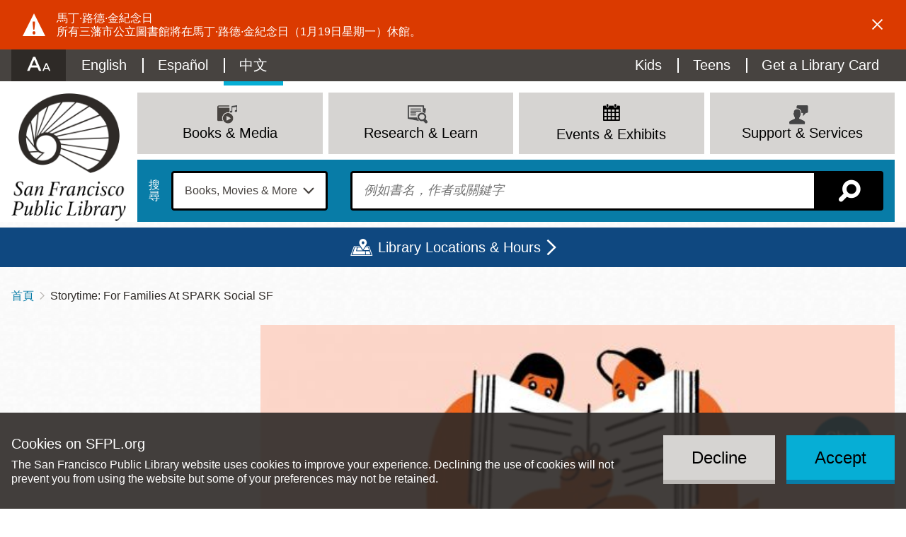

--- FILE ---
content_type: text/html; charset=UTF-8
request_url: https://sfpl.org/zh-hant/node/58608
body_size: 27938
content:
<!DOCTYPE html>
<html lang="zh-hant" dir="ltr" prefix="content: http://purl.org/rss/1.0/modules/content/  dc: http://purl.org/dc/terms/  foaf: http://xmlns.com/foaf/0.1/  og: http://ogp.me/ns#  rdfs: http://www.w3.org/2000/01/rdf-schema#  schema: http://schema.org/  sioc: http://rdfs.org/sioc/ns#  sioct: http://rdfs.org/sioc/types#  skos: http://www.w3.org/2004/02/skos/core#  xsd: http://www.w3.org/2001/XMLSchema# ">
  <head>
    <meta charset="utf-8" />
<meta name="description" content="Books, songs, rhymes, movement and fun for children of all ages.   SPARK Social is an outdoor food truck park located at 601 Mission Bay Blvd, North. San Francisco, CA 94158 " />
<link rel="canonical" href="https://sfpl.org/events/2023/03/20/storytime-families-spark-social-sf" />
<link rel="icon" href="/themes/custom/sfpl_2019/dist/images/favicon.png" />
<link rel="apple-touch-icon" sizes="180x180" href="/themes/custom/sfpl_2019/dist/images/apple-touch-icon.png" />
<meta name="google-site-verification" content="I1toQJgYu3VtCjXKBCuoggrEqlhoWFOuKg96gvxOR5I" />
<meta name="Generator" content="Drupal 10 (https://www.drupal.org)" />
<meta name="MobileOptimized" content="width" />
<meta name="HandheldFriendly" content="true" />
<meta name="viewport" content="width=device-width, initial-scale=1.0" />
<style>
.icon-wrapper--3889 {
  background-image: url(https://sfpl.org/sites/default/files/2020-11/14_Read_blue1.svg);
}

.menu-item a:hover .icon-wrapper--3889 {
  background-image: url(https://sfpl.org/sites/default/files/2020-11/14_Read_blue2.svg);
}
</style>
<style>
.icon-wrapper--3332 {
  background-image: url(https://sfpl.org/sites/default/files/2020-08/02_events_blue1.svg);
}

.menu-item a:hover .icon-wrapper--3332 {
  background-image: url(https://sfpl.org/sites/default/files/2020-08/02_events_blue1.svg);
}
</style>
<style>
.icon-wrapper--3328 {
  background-image: url(https://sfpl.org/sites/default/files/2020-08/21_Articles_Database_blue1.svg);
}

.menu-item a:hover .icon-wrapper--3328 {
  background-image: url(https://sfpl.org/sites/default/files/2020-08/21_Articles_Database_blue2.svg);
}
</style>
<style>
.icon-wrapper--3334 {
  background-image: url(https://sfpl.org/sites/default/files/2020-08/29_MeetingRoom_blue1.svg);
}

.menu-item a:hover .icon-wrapper--3334 {
  background-image: url(https://sfpl.org/sites/default/files/2020-08/29_MeetingRoom_blue2.svg);
}
</style>
<style>
.icon-wrapper--3351 {
  background-image: url(https://sfpl.org/sites/default/files/2020-08/26_FAQs_blue1.svg);
}

.menu-item a:hover .icon-wrapper--3351 {
  background-image: url(https://sfpl.org/sites/default/files/2020-08/26_FAQs_blue2.svg);
}
</style>
<style>
.icon-wrapper--6669 {
  background-image: url(https://sfpl.org/sites/default/files/2022-02/04_discover_go_blue1.svg);
}

.menu-item a:hover .icon-wrapper--6669 {
  background-image: url(https://sfpl.org/sites/default/files/2022-02/04_discover_go_blue2.svg);
}
</style>
<style>
.icon-wrapper--5945 {
  background-image: url(https://sfpl.org/sites/default/files/2021-11/06_renew_items_blue1.svg);
}

.menu-item a:hover .icon-wrapper--5945 {
  background-image: url(https://sfpl.org/sites/default/files/2021-11/06_renew_items_blue2.svg);
}
</style>
<style>
.icon-wrapper--3350 {
  background-image: url(https://sfpl.org/sites/default/files/2020-08/24_Disability_Access_keys1.svg);
}

.menu-item a:hover .icon-wrapper--3350 {
  background-image: url(https://sfpl.org/sites/default/files/2020-08/24_Disability_Access_keys2.svg);
}
</style>
<style>
.icon-wrapper--1886 {
  background-image: url(https://sfpl.org/sites/default/files/2020-01/03_support_services.png);
}

.menu-item a:hover .icon-wrapper--1886 {
  background-image: url(https://sfpl.org/sites/default/files/2020-01/03_support_services.png);
}
</style>
<style>
.icon-wrapper--3365 {
  background-image: url(https://sfpl.org/sites/default/files/2020-08/46_Events_blue1.svg);
}

.menu-item a:hover .icon-wrapper--3365 {
  background-image: url(https://sfpl.org/sites/default/files/2020-08/46_Events_blue2.svg);
}
</style>
<style>
.icon-wrapper--3333 {
  background-image: url(https://sfpl.org/sites/default/files/2020-08/22_Exhibtions_blue1.svg);
}

.menu-item a:hover .icon-wrapper--3333 {
  background-image: url(https://sfpl.org/sites/default/files/2020-08/22_Exhibtions_blue2.svg);
}
</style>
<style>
.icon-wrapper--3331 {
  background-image: url(https://sfpl.org/sites/default/files/2020-08/40_JobsCareers_blue1.svg);
}

.menu-item a:hover .icon-wrapper--3331 {
  background-image: url(https://sfpl.org/sites/default/files/2020-08/40_JobsCareers_blue2.svg);
}
</style>
<style>
.icon-wrapper--3354 {
  background-image: url(https://sfpl.org/sites/default/files/2020-08/03_support_services_blue1.svg);
}

.menu-item a:hover .icon-wrapper--3354 {
  background-image: url(https://sfpl.org/sites/default/files/2020-08/03_support_services_blue2.svg);
}
</style>
<style>
.icon-wrapper--3330 {
  background-image: url(https://sfpl.org/sites/default/files/2020-08/11_eNews_Mags_blue1.svg);
}

.menu-item a:hover .icon-wrapper--3330 {
  background-image: url(https://sfpl.org/sites/default/files/2020-08/11_eNews_Mags_blue2.svg);
}
</style>
<style>
.icon-wrapper--3329 {
  background-image: url(https://sfpl.org/sites/default/files/2020-08/10_eLearning_blue1.svg);
}

.menu-item a:hover .icon-wrapper--3329 {
  background-image: url(https://sfpl.org/sites/default/files/2020-08/10_eLearning_blue2-01.svg);
}
</style>
<style>
.icon-wrapper--2188 {
  background-image: url(https://sfpl.org/sites/default/files/2020-02/20_ResearchLearn.png);
}

.menu-item a:hover .icon-wrapper--2188 {
  background-image: url(https://sfpl.org/sites/default/files/2020-02/20_ResearchLearn.png);
}
</style>
<style>
.icon-wrapper--3327 {
  background-image: url(https://sfpl.org/sites/default/files/2020-08/44_BookSuggestion_blue1.svg);
}

.menu-item a:hover .icon-wrapper--3327 {
  background-image: url(https://sfpl.org/sites/default/files/2020-08/44_BookSuggestion_blue2.svg);
}
</style>
<style>
.icon-wrapper--3335 {
  background-image: url(https://sfpl.org/sites/default/files/2020-08/book-movies-more_blue1.svg);
}

.menu-item a:hover .icon-wrapper--3335 {
  background-image: url(https://sfpl.org/sites/default/files/2020-08/book-movies-more_blue2.svg);
}
</style>
<style>
.icon-wrapper--3363 {
  background-image: url(https://sfpl.org/sites/default/files/2020-08/08_eCollections2_blue1.svg);
}

.menu-item a:hover .icon-wrapper--3363 {
  background-image: url(https://sfpl.org/sites/default/files/2020-08/08_eCollections2_blue2.svg);
}
</style>
<style>
.icon-wrapper--3324 {
  background-image: url(https://sfpl.org/sites/default/files/2020-08/16_ReadThis_blue1.svg);
}

.menu-item a:hover .icon-wrapper--3324 {
  background-image: url(https://sfpl.org/sites/default/files/2020-08/16_ReadThis_blue2.svg);
}
</style>
<style>
.icon-wrapper--3323 {
  background-image: url(https://sfpl.org/sites/default/files/2020-08/15_NewTitles_blue1.svg);
}

.menu-item a:hover .icon-wrapper--3323 {
  background-image: url(https://sfpl.org/sites/default/files/2020-08/15_NewTitles_blue2.svg);
}
</style>
<style>
.icon-wrapper--3322 {
  background-image: url(https://sfpl.org/sites/default/files/2020-08/17_OCOB_blue1.svg);
}

.menu-item a:hover .icon-wrapper--3322 {
  background-image: url(https://sfpl.org/sites/default/files/2020-08/17_OCOB_blue2.svg);
}
</style>
<style>
.icon-wrapper--3321 {
  background-image: url(https://sfpl.org/sites/default/files/2020-08/07_catalog_blue1_0.svg);
}

.menu-item a:hover .icon-wrapper--3321 {
  background-image: url(https://sfpl.org/sites/default/files/2020-08/07_catalog_blue2.svg);
}
</style>
<style>
.icon-wrapper--2187 {
  background-image: url(https://sfpl.org/sites/default/files/2020-02/01_books_media.png);
}

.menu-item a:hover .icon-wrapper--2187 {
  background-image: url(https://sfpl.org/sites/default/files/2020-02/01_books_media.png);
}
</style>
<meta name="robots" content="unavailable_after: Tuesday, 20-Jan-26 00:00:00 PST" />
<link rel="alternate" hreflang="en" href="https://sfpl.org/events/2023/03/20/storytime-families-spark-social-sf" />

    <title>Storytime: For Families at SPARK Social SF | San Francisco Public Library</title>
    <link rel="stylesheet" media="all" href="/sites/default/files/css/css_qH2PyvfnHL4GY88Y2b2dS-mnX9LRDn4T8iHRcvALP9w.css?delta=0&amp;language=zh-hant&amp;theme=sfpl_2019&amp;include=[base64]" />
<link rel="stylesheet" media="all" href="/sites/default/files/css/css_aCOvSCUNPw5tPHMR8nTlL_wUj4EQdeuANm4PK2I2gVw.css?delta=1&amp;language=zh-hant&amp;theme=sfpl_2019&amp;include=[base64]" />
<link rel="stylesheet" media="all" href="//cloud.typography.com/6479616/6933392/css/fonts.css" />
<link rel="stylesheet" media="all" href="/zh-hant/styleswitcher/css/sfpl_2019?t9015m" id="styleswitcher-css" />

    <script type="application/json" data-drupal-selector="drupal-settings-json">{"path":{"baseUrl":"\/","pathPrefix":"zh-hant\/","currentPath":"node\/58608","currentPathIsAdmin":false,"isFront":false,"currentLanguage":"zh-hant"},"pluralDelimiter":"\u0003","text_resize":{"text_resize_scope":"html","text_resize_minimum":9,"text_resize_maximum":99,"text_resize_line_height_allow":false,"text_resize_line_height_min":null,"text_resize_line_height_max":null},"suppressDeprecationErrors":true,"ajaxPageState":{"libraries":"[base64]","theme":"sfpl_2019","theme_token":null},"ajaxTrustedUrl":{"form_action_p_pvdeGsVG5zNF_XLGPTvYSKCf43t8qZYSwcfZl2uzM":true},"gtag":{"tagId":"","consentMode":false,"otherIds":[],"events":[],"additionalConfigInfo":[]},"gtm":{"tagId":null,"settings":{"data_layer":"dataLayer","include_environment":false},"tagIds":["GTM-WDGJ2PW"]},"eu_cookie_compliance":{"cookie_policy_version":"1.0.0","popup_enabled":true,"popup_agreed_enabled":false,"popup_hide_agreed":false,"popup_clicking_confirmation":false,"popup_scrolling_confirmation":false,"popup_html_info":"\u003Cdiv role=\u0022alertdialog\u0022 aria-labelledby=\u0022popup-text\u0022  class=\u0022eu-cookie-compliance-banner eu-cookie-compliance-banner-info eu-cookie-compliance-banner--opt-in\u0022\u003E\n  \u003Cdiv class=\u0022popup-content info eu-cookie-compliance-content\u0022\u003E\n        \u003Cdiv id=\u0022popup-text\u0022 class=\u0022eu-cookie-compliance-message\u0022\u003E\n      \u003Ch2\u003ECookies on SFPL.org\u003C\/h2\u003E\n\u003Cp\u003EThe San Francisco Public Library website uses cookies to improve your experience. Declining the use of cookies will not prevent you from using the website but some of your preferences may not be retained.\u003C\/p\u003E\n\n          \u003C\/div\u003E\n\n    \n    \u003Cdiv id=\u0022popup-buttons\u0022 class=\u0022eu-cookie-compliance-buttons\u0022\u003E\n            \u003Cbutton type=\u0022button\u0022 class=\u0022agree-button eu-cookie-compliance-secondary-button\u0022\u003EAccept\u003C\/button\u003E\n              \u003Cbutton type=\u0022button\u0022 class=\u0022decline-button eu-cookie-compliance-default-button\u0022\u003EDecline\u003C\/button\u003E\n          \u003C\/div\u003E\n  \u003C\/div\u003E\n\u003C\/div\u003E","use_mobile_message":false,"mobile_popup_html_info":"\u003Cdiv role=\u0022alertdialog\u0022 aria-labelledby=\u0022popup-text\u0022  class=\u0022eu-cookie-compliance-banner eu-cookie-compliance-banner-info eu-cookie-compliance-banner--opt-in\u0022\u003E\n  \u003Cdiv class=\u0022popup-content info eu-cookie-compliance-content\u0022\u003E\n        \u003Cdiv id=\u0022popup-text\u0022 class=\u0022eu-cookie-compliance-message\u0022\u003E\n      \n          \u003C\/div\u003E\n\n    \n    \u003Cdiv id=\u0022popup-buttons\u0022 class=\u0022eu-cookie-compliance-buttons\u0022\u003E\n            \u003Cbutton type=\u0022button\u0022 class=\u0022agree-button eu-cookie-compliance-secondary-button\u0022\u003EAccept\u003C\/button\u003E\n              \u003Cbutton type=\u0022button\u0022 class=\u0022decline-button eu-cookie-compliance-default-button\u0022\u003EDecline\u003C\/button\u003E\n          \u003C\/div\u003E\n  \u003C\/div\u003E\n\u003C\/div\u003E","mobile_breakpoint":768,"popup_html_agreed":false,"popup_use_bare_css":true,"popup_height":"auto","popup_width":"100%","popup_delay":1000,"popup_link":"\/zh-hant","popup_link_new_window":true,"popup_position":false,"fixed_top_position":true,"popup_language":"zh-hant","store_consent":true,"better_support_for_screen_readers":true,"cookie_name":"","reload_page":false,"domain":"","domain_all_sites":false,"popup_eu_only":false,"popup_eu_only_js":false,"cookie_lifetime":100,"cookie_session":0,"set_cookie_session_zero_on_disagree":0,"disagree_do_not_show_popup":false,"method":"opt_in","automatic_cookies_removal":false,"allowed_cookies":"","withdraw_markup":"\u003Cbutton type=\u0022button\u0022 class=\u0022eu-cookie-withdraw-tab\u0022\u003E\u003C\/button\u003E\n\u003Cdiv aria-labelledby=\u0022popup-text\u0022 class=\u0022eu-cookie-withdraw-banner\u0022\u003E\n  \u003Cdiv class=\u0022popup-content info eu-cookie-compliance-content\u0022\u003E\n    \u003Cdiv id=\u0022popup-text\u0022 class=\u0022eu-cookie-compliance-message\u0022 role=\u0022document\u0022\u003E\n      \u003Ch2\u003EWe use cookies on this site to enhance your user experience\u003C\/h2\u003E\n\u003Cp\u003EYou have given your consent for us to set cookies.\u003C\/p\u003E\n\n    \u003C\/div\u003E\n    \u003Cdiv id=\u0022popup-buttons\u0022 class=\u0022eu-cookie-compliance-buttons\u0022\u003E\n      \u003Cbutton type=\u0022button\u0022 class=\u0022eu-cookie-withdraw-button \u0022\u003EWithdraw consent\u003C\/button\u003E\n    \u003C\/div\u003E\n  \u003C\/div\u003E\n\u003C\/div\u003E","withdraw_enabled":false,"reload_options":null,"reload_routes_list":"","withdraw_button_on_info_popup":false,"cookie_categories":[],"cookie_categories_details":[],"enable_save_preferences_button":true,"cookie_value_disagreed":"0","cookie_value_agreed_show_thank_you":"1","cookie_value_agreed":"2","containing_element":"body","settings_tab_enabled":false,"olivero_primary_button_classes":"","olivero_secondary_button_classes":"","close_button_action":"close_banner","open_by_default":true,"modules_allow_popup":true,"hide_the_banner":false,"geoip_match":true,"unverified_scripts":[]},"rrssb":{"default":{"size":null,"shrink":null,"regrow":null,"minRows":null,"maxRows":null,"prefixReserve":null,"prefixHide":null,"alignRight":true}},"views":{"ajax_path":"\/zh-hant\/views\/ajax","ajaxViews":{"views_dom_id:1c051a617898917d160daabece39646b8e16b14231149a1a75ddb4f0b46eae1b":{"view_name":"locations","view_display_id":"locations_map","view_args":"","view_path":"\/node\/4375","view_base_path":"locations","view_dom_id":"1c051a617898917d160daabece39646b8e16b14231149a1a75ddb4f0b46eae1b","pager_element":0}}},"geolocation":{"maps":{"1c051a617898917d160daabece39646b8e16b14231149a1a75ddb4f0b46eae1b":{"map_center":{"fit_bounds":{"map_center_id":"fit_bounds","option_id":"fit_bounds","settings":{"min_zoom":null,"reset_zoom":false},"weight":1}},"settings":{"google_map_settings":{"map_features":{"marker_infowindow":{"enabled":true,"weight":0,"settings":{"info_auto_display":false,"disable_auto_pan":true,"info_window_solitary":true,"max_width":null}},"control_locate":{"enabled":false,"weight":0,"settings":{"position":"TOP_LEFT"}},"control_zoom":{"enabled":true,"weight":0,"settings":{"position":"RIGHT_CENTER","behavior":"default","style":"LARGE"}},"control_maptype":{"enabled":true,"weight":0,"settings":{"position":"RIGHT_BOTTOM","behavior":"default","style":"DEFAULT"}},"marker_icon":{"weight":0,"settings":{"marker_icon_path":"\/themes\/custom\/sfpl_2019\/dist\/images\/map-marker.png","anchor":{"x":0,"y":0},"origin":{"x":0,"y":0},"label_origin":{"x":0,"y":0},"size":{"width":null,"height":null},"scaled_size":{"width":null,"height":null}},"enabled":true},"control_rotate":{"weight":0,"settings":{"position":"RIGHT_CENTER","behavior":"default"},"enabled":false},"control_streetview":{"weight":0,"settings":{"position":"RIGHT_CENTER","behavior":"default"},"enabled":true},"map_restriction":{"weight":0,"settings":{"north":"","south":"","east":"","west":"","strict":true},"enabled":false},"map_type_style":{"weight":0,"settings":{"style":"[]"},"enabled":false},"marker_clusterer":{"weight":0,"settings":{"image_path":"","styles":"","max_zoom":15,"minimum_cluster_size":2,"zoom_on_click":true,"average_center":false,"grid_size":60},"enabled":false},"marker_infobubble":{"weight":0,"settings":{"close_other":1,"close_button":0,"close_button_src":"","shadow_style":0,"padding":10,"border_radius":8,"border_width":2,"border_color":"#039be5","background_color":"#fff","min_width":null,"max_width":550,"min_height":null,"max_height":null,"arrow_style":2,"arrow_position":30,"arrow_size":10},"enabled":false},"marker_label":{"weight":0,"settings":{"color":"","font_family":"","font_size":"","font_weight":""},"enabled":false},"marker_opacity":{"weight":0,"settings":{"opacity":1},"enabled":false},"geolocation_marker_scroll_to_id":{"weight":0,"settings":{"scroll_target_id":""},"enabled":false},"marker_zoom_to_animate":{"weight":0,"settings":{"marker_zoom_anchor_id":""},"enabled":false},"spiderfying":{"weight":0,"settings":{"spiderfiable_marker_path":"\/modules\/contrib\/geolocation\/modules\/geolocation_google_maps\/images\/marker-plus.svg","markersWontMove":true,"markersWontHide":false,"keepSpiderfied":true,"ignoreMapClick":false,"nearbyDistance":20,"circleSpiralSwitchover":9,"circleFootSeparation":23,"spiralFootSeparation":26,"spiralLengthStart":11,"spiralLengthFactor":4,"legWeight":1.5},"enabled":false},"google_maps_layer_traffic":{"weight":0,"enabled":false},"control_recenter":{"weight":0,"settings":{"position":"TOP_LEFT"},"enabled":false},"context_popup":{"weight":0,"settings":{"content":{"value":"","format":"basic_html"}},"enabled":false},"google_maps_layer_bicycling":{"weight":0,"enabled":false},"client_location_indicator":{"weight":0,"enabled":false},"drawing":{"weight":0,"settings":{"polyline":false,"strokeColor":"#FF0000","strokeOpacity":"0.8","strokeWeight":"2","geodesic":false,"polygon":false,"fillColor":"#FF0000","fillOpacity":"0.35"},"enabled":false},"control_loading_indicator":{"weight":0,"settings":{"position":"TOP_LEFT","loading_label":"Loading"},"enabled":false},"geolocation_google_maps_control_directions":{"weight":0,"settings":{"position":"RIGHT_CENTER","behavior":"default","origin_source":"exposed","origin_static_value":"","destination_source":"exposed","destination_static_value":"","travel_mode":"exposed","directions_container":"below","directions_container_custom_id":""},"enabled":false},"map_disable_tilt":{"weight":0,"enabled":false},"map_disable_poi":{"weight":0,"enabled":false},"map_disable_user_interaction":{"weight":0,"enabled":false},"geolocation_shapes":{"weight":0,"settings":{"remove_markers":false,"polyline":true,"polyline_title":"","strokeColor":"#FF0000","strokeOpacity":0.8,"strokeWidth":"2","polygon":false,"polygon_title":"","fillColor":"#FF0000","fillOpacity":0.35},"enabled":false},"control_fullscreen":{"weight":0,"settings":{"position":"RIGHT_CENTER","behavior":"default"},"enabled":false},"control_geocoder":{"weight":0,"settings":{"position":"TOP_LEFT","geocoder":"google_geocoding_api","settings":{"label":"Address","description":"Enter an address to be localized.","autocomplete_min_length":1,"component_restrictions":{"route":"","country":"","administrative_area":"","locality":"","postal_code":""},"boundary_restriction":{"south":"","west":"","north":"","east":""},"region":""}},"enabled":false},"google_maps_layer_transit":{"weight":0,"enabled":false}},"type":"ROADMAP","zoom":10,"height":"400px","width":"100%","minZoom":8,"maxZoom":20,"gestureHandling":"auto"}},"marker_infowindow":{"enable":true,"infoAutoDisplay":false,"disableAutoPan":true,"infoWindowSolitary":true,"maxWidth":null},"control_zoom":{"enable":true,"position":"RIGHT_CENTER","behavior":"default","style":"LARGE"},"control_maptype":{"enable":true,"position":"RIGHT_BOTTOM","behavior":"default","style":"DEFAULT"},"marker_icon":{"enable":true,"anchor":{"x":0,"y":0},"size":{"width":null,"height":null},"scaledSize":{"width":null,"height":null},"labelOrigin":{"x":0,"y":0},"origin":{"x":0,"y":0},"markerIconPath":"\/themes\/custom\/sfpl_2019\/dist\/images\/map-marker.png"},"control_streetview":{"enable":true,"position":"RIGHT_CENTER","behavior":"default"}}}},"styleSwitcher":{"styles":{"custom\/dark":{"name":"custom\/dark","label":"Dark","path":"https:\/\/sfpl.org\/themes\/custom\/sfpl_2019\/dist\/css\/styles--dark.css","is_default":false,"status":true,"weight":0,"_i":0,"theme":"sfpl_2019"},"custom\/light":{"name":"custom\/light","label":"Light","path":"https:\/\/sfpl.org\/themes\/custom\/sfpl_2019\/dist\/css\/styles--light.css","is_default":false,"status":true,"weight":0,"_i":1,"theme":"sfpl_2019"},"custom\/high":{"name":"custom\/high","label":"High","path":"https:\/\/sfpl.org\/themes\/custom\/sfpl_2019\/dist\/css\/styles--high.css","is_default":false,"status":true,"weight":0,"_i":2,"theme":"sfpl_2019"},"custom\/default":{"name":"custom\/default","label":"Reset to Default","path":"https:\/\/sfpl.org\/zh-hant\/styleswitcher\/css\/sfpl_2019","is_default":false,"status":true,"weight":0,"_i":3,"theme":"sfpl_2019"}},"default":"custom\/default","enableOverlay":true,"cookieExpire":31536000,"theme":"sfpl_2019"},"user":{"uid":0,"permissionsHash":"2c78517ea1294425e58451efcb439548620f7a343d013d948a501831a9cf93dc"}}</script>
<script src="/sites/default/files/js/js_lR1EbPRELrKi-8Tvaqs0gUEqKHkV4rAE5to9HT2XdgU.js?scope=header&amp;delta=0&amp;language=zh-hant&amp;theme=sfpl_2019&amp;include=[base64]"></script>
<script src="/modules/contrib/google_tag/js/gtag.js?t9015m"></script>
<script src="/modules/contrib/google_tag/js/gtm.js?t9015m"></script>

  </head>
  <body class="page--event page--sidebar">
        <a href="#main-content" class="visually-hidden focusable">
      移至主內容
    </a>
    <noscript><iframe src="https://www.googletagmanager.com/ns.html?id=GTM-WDGJ2PW"
                  height="0" width="0" style="display:none;visibility:hidden"></iframe></noscript>

      <div class="dialog-off-canvas-main-canvas" data-off-canvas-main-canvas>
    <div class="layout-container">

      <noscript>
      <style>
        .sitewide-banner .alert {
          display: flex;
          opacity: 1;
        }
      </style>
    </noscript>
      <div class="sitewide-banner">
    <div class="views-element-container block sitewide-banner__views-alerts-1 block--views" id="block-views-block-alerts-block-1">
  
    
      <div class="block__content">
      <div><div class="view view-alerts view-id-alerts block-1 js-view-dom-id-67071343387a4cc5a7fa304b30b9cad1e8eadccaeed52d12954c134f018a98bb">
  
    

      
      <div class="view-content">
          <div class="views-row"><div about="/zh-hant/node/18114" class="alert alert--sitewide alert--warning alert--full" id="alert-18114">
  <div class="alert__content">
    <div class="alert__icon"></div>
    <div class="alert__message">
      
      <h2 class="alert__title"> 馬丁·路德·金紀念日</h2>
      
      
            <div class="field field--name-body field__item"><p><span lang="ZH-CN">所有三藩市公立圖書館將在馬丁·路德·金紀念日（</span><span>1</span><span lang="ZH-CN">月19日星期一）休館。</span></p></div>
      
    </div>
    <a role="button" class="alert__close" href="#">Dismiss alert</a>
  </div>
</div>
</div>

    </div>
  
          </div>
</div>

    </div>
  </div>

  </div>

  
  <header role="banner" class="wrapper--headers">
    <div class="header--mobile">
      <div class="header--mobile__toggle--menu">
        <a class="icon" id="menu-toggle" aria-controls="block-sfpl-main-menu utility-links" href="#block-sfpl-main-menu" title="選單"></a>
      </div>
      <div class="header--mobile__toggle--search">
        <a class="search-toggle icon icon-map-search" href="/zh-hant/search-page" title="搜尋"></a>
      </div>
    </div>
    <div class="wrapper--header">
      <div id="utility-links" class="wrapper--preheader">
          <div class="preheader">
    <div id="block-sfplaccessibility" class="block preheader__sfplaccessibility block--sfpl-accessibility">
  
    
      <div class="block__content">
      <a class="accessibility__toggle" href="#accessibility__dropdown"><h2 class="accessibility__title">Accessibility Options</h2></a><div id="accessibility__dropdown" class="accessibility__dropdown item-list"><ul><li class="accessibility__category-title"><h3>Contrast Options</h3></li><li><a href="/zh-hant/styleswitcher/switch/sfpl_2019/custom/dark?destination=/zh-hant/node/58608" class="style-switcher custom-style style-dark" data-rel="custom/dark" rel="nofollow">Dark</a></li><li><a href="/zh-hant/styleswitcher/switch/sfpl_2019/custom/light?destination=/zh-hant/node/58608" class="style-switcher custom-style style-light" data-rel="custom/light" rel="nofollow">Light</a></li><li><a href="/zh-hant/styleswitcher/switch/sfpl_2019/custom/high?destination=/zh-hant/node/58608" class="style-switcher custom-style style-high" data-rel="custom/high" rel="nofollow">High</a></li><li><a href="/zh-hant/styleswitcher/switch/sfpl_2019/custom/default?destination=/zh-hant/node/58608" class="style-switcher custom-style style-default" data-rel="custom/default" rel="nofollow">Reset to Default</a></li><li class="accessibility__category-title"><h3>Text Options</h3></li><li><a href="" class="accessibility__button--increase accessibility__button changer" id="text_resize_increase"><sup>+</sup>A</a></li><li><a href="" class="accessibility__button--decrease accessibility__button changer" id="text_resize_decrease"><sup>-</sup>A</a></li><li><a href="" class="accessibility__button--default changer" id="text_resize_reset">Reset to Default</a></li></ul></div>
    </div>
  </div>
<nav role="navigation" aria-labelledby="block-languageswitchercontent-menu" class="language-switcher-language-url block preheader__menu preheader__menu--languageswitchercontent menu--language-content" id="block-languageswitchercontent">
            
  <h2 class="visually-hidden block__title" id="block-languageswitchercontent-menu">Language switcher (Content)</h2>
  

        <div class="block__content">
      <ul class="links language-links"><li hreflang="en" data-drupal-link-system-path="node/58608" class="en"><a href="/events/2023/03/20/storytime-families-spark-social-sf" class="language-link" hreflang="en" data-drupal-link-system-path="node/58608">English</a></li><li hreflang="es" data-drupal-link-system-path="node/58608" class="es"><a href="/es/node/58608" class="language-link" hreflang="es" data-drupal-link-system-path="node/58608">Español</a></li><li hreflang="zh-hant" data-drupal-link-system-path="node/58608" class="zh-hant is-active" aria-current="page"><a href="/zh-hant/node/58608" class="language-link is-active" hreflang="zh-hant" data-drupal-link-system-path="node/58608" aria-current="page">中文</a></li></ul>
    </div>
  </nav>
<div id="block-sfplbibliocommonsloginblock" class="block preheader__sfplbibliocommonsloginblock block--sfpl-bibliocommons">
  
    
      <div class="block__content">
      
<div class="bc-widget bc-my-account-nav"></div>

    </div>
  </div>
<nav role="navigation" aria-labelledby="block-utilitymenu-menu" id="block-utilitymenu" class="block preheader__menu preheader__menu--utilitymenu menu--utility-menu">
            
  <h2 class="visually-hidden block__title" id="block-utilitymenu-menu">Utility Menu</h2>
  

        <div class="block__content">
      
              <ul class="menu">
              
      <li class="menu-item">
        <a href="/kids" class="menu-item--kids" data-drupal-link-system-path="node/2">Kids</a>
              </li>
          
      <li class="menu-item">
        <a href="/teens" class="menu-item--teens" data-drupal-link-system-path="node/93427">Teens</a>
              </li>
          
      <li class="menu-item">
        <a href="/welcome-new-cardholders" class="menu-item--card" data-drupal-link-system-path="node/68806">Get a Library Card</a>
              </li>
        </ul>
      


    </div>
  </nav>

  </div>

      </div>
    </div>
      <div class="header">
    <div id="block-sitebranding" class="header__logo block header__sitebranding block--system">
  
    
        <a href="/" title="首頁" rel="home">
      <img class="logo logo--desktop" src="/themes/custom/sfpl_2019/dist/images/logo@2x.png" alt="首頁" />
      <img class="logo logo--mobile" src="/themes/custom/sfpl_2019/dist/images/logo--horiz@2x.png" alt="首頁" />
    </a>
      

</div>
<nav role="navigation" aria-labelledby="block-sfpl-main-menu-menu" id="block-sfpl-main-menu" class="block header__menu header__menu--sfpl-main-menu menu--main">
            
  <h2 class="visually-hidden block__title" id="block-sfpl-main-menu-menu">Main navigation</h2>
  

        <div class="block__content">
      <ul class="menu menu-level-0">
      
    <li class="menu-item menu-item--expanded menu-item--top">

                    <a href="/books-and-media" class="menu__title" data-drupal-link-system-path="node/4672">
<div class="icon-wrapper icon-wrapper--2187"><img src="https://sfpl.org/sites/default/files/2020-02/01_books_media.png" alt=""></div><span>Books &amp; Media</span>
</a>
      
                      <div class="menu_link_content menu-link-contentmain view-mode-default menu__dropdown menu__dropdown--0">
                <div class="menu__mainbar">
<ul class="menu menu-level-1">
      
    <li class="menu-item">

                    <a href="https://sfpl.bibliocommons.com/">
<div class="icon-wrapper icon-wrapper--3321"><img src="https://sfpl.org/sites/default/files/2020-08/07_catalog_blue1_0.svg" alt=""></div><span>Catalog</span>
</a>
      
                </li>
        
    <li class="menu-item">

                    <a href="https://sflib1.sfpl.org/search">
<div class="icon-wrapper icon-wrapper--3322"><img src="https://sfpl.org/sites/default/files/2020-08/17_OCOB_blue1.svg" alt=""></div><span>Classic Catalog</span>
</a>
      
                </li>
        
    <li class="menu-item">

                    <a href="https://sfpl.bibliocommons.com/explore/recent_arrivals">
<div class="icon-wrapper icon-wrapper--3323"><img src="https://sfpl.org/sites/default/files/2020-08/15_NewTitles_blue1.svg" alt=""></div><span>New Titles</span>
</a>
      
                </li>
        
    <li class="menu-item menu-item--collapsed">

                    <a href="/books-and-media/read" data-drupal-link-system-path="node/4037">
<div class="icon-wrapper icon-wrapper--3324"><img src="https://sfpl.org/sites/default/files/2020-08/16_ReadThis_blue1.svg" alt=""></div><span>Read This!</span>
</a>
      
                </li>
        
    <li class="menu-item">

                    <a href="/books-and-media/biblio-boutique" data-drupal-link-system-path="node/28714">
<div class="icon-wrapper icon-wrapper--3889"><img src="https://sfpl.org/sites/default/files/2020-11/14_Read_blue1.svg" alt=""></div><span>Biblio Boutique: 5 More to Read</span>
</a>
      
                </li>
        
    <li class="menu-item menu-item--collapsed">

                    <a href="/books-and-media/ebook-collections" data-drupal-link-system-path="node/2447">
<div class="icon-wrapper icon-wrapper--3363"><img src="https://sfpl.org/sites/default/files/2020-08/08_eCollections2_blue1.svg" alt=""></div><span>eBook Collections</span>
</a>
      
                </li>
        
    <li class="menu-item">

                    <a href="/research-learn/elibrary/bay-beats-movies-tv" data-drupal-link-system-path="node/2702">
<div class="icon-wrapper icon-wrapper--3335"><img src="https://sfpl.org/sites/default/files/2020-08/book-movies-more_blue1.svg" alt=""></div><span>Bay Beats, Movies &amp; TV</span>
</a>
      
                </li>
        
    <li class="menu-item">

                    <a href="/books-and-media/suggest-title" data-drupal-link-system-path="node/4615">
<div class="icon-wrapper icon-wrapper--3327"><img src="https://sfpl.org/sites/default/files/2020-08/44_BookSuggestion_blue1.svg" alt=""></div><span>Suggest a Title</span>
</a>
      
                </li>
        
    <li class="menu-item menu-item--collapsed">

                    <a href="/books-and-media" class="icon-double-angle-right" title="See all books, movies, and more" data-drupal-link-system-path="node/4672">See All</a>
      
                </li>
  </ul>
  </div>
<div class="menu__sidebar">
      <p><a class="btn btn--primary" href="https://sfpl.libanswers.com/faq/85266">Renew Items</a></p>
  </div>

      </div>

          </li>
        
    <li class="menu-item menu-item--expanded menu-item--top">

                    <a href="/research-learn" class="menu__title" data-drupal-link-system-path="node/5232">
<div class="icon-wrapper icon-wrapper--2188"><img src="https://sfpl.org/sites/default/files/2020-02/20_ResearchLearn.png" alt=""></div><span>Research &amp; Learn</span>
</a>
      
                      <div class="menu_link_content menu-link-contentmain view-mode-default menu__dropdown menu__dropdown--0">
                <div class="menu__mainbar">
<ul class="menu menu-level-1">
      
    <li class="menu-item menu-item--collapsed">

                    <a href="/articles-databases" data-drupal-link-system-path="articles-databases">
<div class="icon-wrapper icon-wrapper--3328"><img src="https://sfpl.org/sites/default/files/2020-08/21_Articles_Database_blue1.svg" alt=""></div><span>Articles &amp; Databases</span>
</a>
      
                </li>
        
    <li class="menu-item">

                    <a href="https://digitalsf.org/" class="icon-camera">SF Digital Collections</a>
      
                </li>
        
    <li class="menu-item">

                    <a href="/research-learn/elearning" data-drupal-link-system-path="node/4287">
<div class="icon-wrapper icon-wrapper--3329"><img src="https://sfpl.org/sites/default/files/2020-08/10_eLearning_blue1.svg" alt=""></div><span>eLearning</span>
</a>
      
                </li>
        
    <li class="menu-item">

                    <a href="/research-learn/elibrary/emagazines-enews" data-drupal-link-system-path="node/4158">
<div class="icon-wrapper icon-wrapper--3330"><img src="https://sfpl.org/sites/default/files/2020-08/11_eNews_Mags_blue1.svg" alt=""></div><span>eMagazines &amp; eNews</span>
</a>
      
                </li>
        
    <li class="menu-item">

                    <a href="/business-science-technology">
<div class="icon-wrapper icon-wrapper--3354"><img src="https://sfpl.org/sites/default/files/2020-08/03_support_services_blue1.svg" alt=""></div><span>Business and Finance Resources</span>
</a>
      
                </li>
        
    <li class="menu-item">

                    <a href="/jobresources">
<div class="icon-wrapper icon-wrapper--3331"><img src="https://sfpl.org/sites/default/files/2020-08/40_JobsCareers_blue1.svg" alt=""></div><span>Jobs and Careers Resources</span>
</a>
      
                </li>
        
    <li class="menu-item menu-item--collapsed">

                    <a href="/research-learn" class="icon-double-angle-right" title="See all of Research &amp; Learn" data-drupal-link-system-path="node/5232">See All</a>
      
                </li>
  </ul>
  </div>
<div class="menu__sidebar">
      <p><a class="btn btn--primary" href="https://pcbooking.sfpl.org/easybooking/">Reserve a Computer</a></p>
  </div>

      </div>

          </li>
        
    <li class="menu-item menu-item--expanded menu-item--top">

                    <a href="/events" class="icon-calendar menu__title" data-drupal-link-system-path="events">Events &amp; Exhibits</a>
      
                      <div class="menu_link_content menu-link-contentmain view-mode-default menu__dropdown menu__dropdown--0">
                <div class="menu__mainbar">
<ul class="menu menu-level-1">
      
    <li class="menu-item menu-item--collapsed">

                    <a href="/events" class="icon-calendar" data-drupal-link-system-path="events">Events</a>
      
                </li>
        
    <li class="menu-item menu-item--collapsed">

                    <a href="/exhibits" data-drupal-link-system-path="exhibits">
<div class="icon-wrapper icon-wrapper--3333"><img src="https://sfpl.org/sites/default/files/2020-08/22_Exhibtions_blue1.svg" alt=""></div><span>Exhibits</span>
</a>
      
                </li>
        
    <li class="menu-item">

                    <a href="/services/exhibits-programs" data-drupal-link-system-path="node/2634">
<div class="icon-wrapper icon-wrapper--3365"><img src="https://sfpl.org/sites/default/files/2020-08/46_Events_blue1.svg" alt=""></div><span>Propose an Event or Exhibit</span>
</a>
      
                </li>
        
    <li class="menu-item">

                    <a href="/sfpl-explorer-map" data-drupal-link-system-path="node/33399">
<div class="icon-wrapper icon-wrapper--3365"><img src="https://sfpl.org/sites/default/files/2020-08/46_Events_blue1.svg" alt=""></div><span>Featured: SFPL Explorer Map</span>
</a>
      
                </li>
        
    <li class="menu-item">

                    <a href="https://sfpl.org/books-and-media/read/same-page-survivalists">
<div class="icon-wrapper icon-wrapper--3365"><img src="https://sfpl.org/sites/default/files/2020-08/46_Events_blue1.svg" alt=""></div><span>On the Same Page: The Survivalists</span>
</a>
      
                </li>
        
    <li class="menu-item">

                    <a href="https://sfpl.org/books-and-media/read/one-city-one-book-worlds-i-see">
<div class="icon-wrapper icon-wrapper--3365"><img src="https://sfpl.org/sites/default/files/2020-08/46_Events_blue1.svg" alt=""></div><span>One City One Book: The Worlds I See</span>
</a>
      
                </li>
  </ul>
  </div>

      </div>

          </li>
        
    <li class="menu-item menu-item--expanded menu-item--top">

                    <a href="/services" class="menu__title" data-drupal-link-system-path="node/2383">
<div class="icon-wrapper icon-wrapper--1886"><img src="https://sfpl.org/sites/default/files/2020-01/03_support_services.png" alt=""></div><span>Support &amp; Services</span>
</a>
      
                      <div class="menu_link_content menu-link-contentmain view-mode-default menu__dropdown menu__dropdown--0">
                <div class="menu__mainbar">
<ul class="menu menu-level-1">
      
    <li class="menu-item menu-item--collapsed">

                    <a href="/services/accessibility-services" data-drupal-link-system-path="node/2414">
<div class="icon-wrapper icon-wrapper--3350"><img src="https://sfpl.org/sites/default/files/2020-08/24_Disability_Access_keys1.svg" alt=""></div><span>Accessibility Services</span>
</a>
      
                </li>
        
    <li class="menu-item menu-item--collapsed">

                    <a href="/services/ask-librarian" class="icon-ask-librarian" data-drupal-link-system-path="node/2397">Ask a Librarian</a>
      
                </li>
        
    <li class="menu-item">

                    <a href="/services/community-redistribution-program" data-drupal-link-system-path="node/2424">
<div class="icon-wrapper icon-wrapper--5945"><img src="https://sfpl.org/sites/default/files/2021-11/06_renew_items_blue1.svg" alt=""></div><span>Community Redistribution Program</span>
</a>
      
                </li>
        
    <li class="menu-item">

                    <a href="https://sfpl.discoverandgo.net/">
<div class="icon-wrapper icon-wrapper--6669"><img src="https://sfpl.org/sites/default/files/2022-02/04_discover_go_blue1.svg" alt=""></div><span>Discover &amp; Go</span>
</a>
      
                </li>
        
    <li class="menu-item">

                    <a href="https://sfpl.libanswers.com/">
<div class="icon-wrapper icon-wrapper--3351"><img src="https://sfpl.org/sites/default/files/2020-08/26_FAQs_blue1.svg" alt=""></div><span>Frequently Asked Questions</span>
</a>
      
                </li>
        
    <li class="menu-item menu-item--collapsed">

                    <a href="/services/meeting-rooms" title="Local community groups and organizations reserve event space" data-drupal-link-system-path="node/2417">
<div class="icon-wrapper icon-wrapper--3334"><img src="https://sfpl.org/sites/default/files/2020-08/29_MeetingRoom_blue1.svg" alt=""></div><span>Meeting Rooms</span>
</a>
      
                </li>
        
    <li class="menu-item">

                    <a href="https://sfpl.libanswers.com/faq/341987" title="Public printing, copying, scanning, and faxing available San Francisco Public Library">
<div class="icon-wrapper icon-wrapper--3328"><img src="https://sfpl.org/sites/default/files/2020-08/21_Articles_Database_blue1.svg" alt=""></div><span>Printing, Etc., at the Library</span>
</a>
      
                </li>
        
    <li class="menu-item">

                    <a href="https://pcbooking.sfpl.org/easybooking/">
<div class="icon-wrapper icon-wrapper--3332"><img src="https://sfpl.org/sites/default/files/2020-08/02_events_blue1.svg" alt=""></div><span>Reserve Computers</span>
</a>
      
                </li>
        
    <li class="menu-item menu-item--collapsed">

                    <a href="/services/jail-and-reentry-services" data-drupal-link-system-path="node/29396">
<div class="icon-wrapper icon-wrapper--3889"><img src="https://sfpl.org/sites/default/files/2020-11/14_Read_blue1.svg" alt=""></div><span>Jail and Reentry Services (JARS)</span>
</a>
      
                </li>
        
    <li class="menu-item menu-item--collapsed">

                    <a href="/services" class="icon-double-angle-right" title="See all support and services" data-drupal-link-system-path="node/2383">See all</a>
      
                </li>
  </ul>
  </div>
<div class="menu__sidebar">
      <p><a class="btn btn--primary" href="https://libraryaware.com/941/Subscribers/Subscribe?optInPageId=338e8640-3c1d-4e14-a04c-658dd429d512">Sign Up For Our Newsletters</a></p>
  </div>

      </div>

          </li>
  </ul>

    </div>
  </nav>
<div class="sfpl-search-search-block-form block header__sfplsearchsearchform block--sfpl-search" data-drupal-selector="sfpl-search-search-block-form" id="block-sfplsearchsearchform">
  
    
      <div class="block__content">
      <form action="/zh-hant/node/58608" method="post" id="sfpl-search-search-block-form" accept-charset="UTF-8">
  <div class="field-wrapper js-form-wrapper form-wrapper" data-drupal-selector="edit-fields" id="edit-fields"><div class="js-form-item form-item js-form-type-select form-item-type js-form-item-type">
      <label for="edit-type">搜尋</label>
        <select data-drupal-selector="edit-type" id="edit-type" name="type" class="form-select"><option value="books" selected="selected">Books, Movies & More</option><option value="articles_databases">Articles/Databases</option><option value="this_site">This site</option><option value="all">所有</option></select>
        </div>
<div class="form-item form-item-combined-fields js-form-wrapper form-wrapper" data-drupal-selector="edit-input-with-button" id="edit-input-with-button"><div class="js-form-item form-item js-form-type-search form-item-keys js-form-item-keys form-no-label">
      <label for="edit-keys" class="visually-hidden">To find?</label>
        <input title="例如書名，作者或關鍵字" placeholder="例如書名，作者或關鍵字" data-drupal-selector="edit-keys" type="search" id="edit-keys" name="keys" value="" size="15" maxlength="128" class="form-search" />

        </div>
<button data-drupal-selector="edit-submit" type="submit" id="edit-submit" name="op" value="搜尋" class="button js-form-submit form-submit">搜尋</button>
</div>
</div>
<input autocomplete="off" data-drupal-selector="form-ufkfcei8ozr-vxerru6nbk9bi9oxr8tifzsc0c5b924" type="hidden" name="form_build_id" value="form-UfKfcEi8OZr_vXERrU6NBK9bI9oXR8tiFzSC0c5b924" />
<input data-drupal-selector="edit-sfpl-search-search-block-form" type="hidden" name="form_id" value="sfpl_search_search_block_form" />

</form>

    </div>
  </div>

  </div>

  </header>

  <div class="content-header">
    <div class="locations-dropdown">
      <a href="/zh-hant/locations">Library Locations & Hours</a>
    </div>
      <div class="content-header">
    <div class="views-element-container block content-header__views-locations-table-1 block--views" id="block-views-block-locations-table-block-1">
  
    
      <div class="block__content">
      <div><div class="view view-locations-table view-id-locations_table block-1 js-view-dom-id-01f3e36709a0ae589f68eb8d8cf119e0e48bdd4d6d9299b5edfd6d7af54fa77c">
  
    

      
      <div class="view-content">
          <div class="views-view-grid vertical cols-4 clearfix">
            <div class="views-col clearfix col-1" style="width: 25%;">
                  <div class="views-row row-1"><div class="views-field views-field-field-short-name"><div class="field-content"><a href="/zh-hant/locations/zongtushuguan" hreflang="zh-hant">總圖書館</a></div></div><div class="views-field views-field-rendered-entity"><span class="field-content"><div about="/zh-hant/locations/zongtushuguan" id="taxonomy-term-31" class="taxonomy-term vocabulary-locations location location--overview overview">
  <header class="location__header">
    <div class="location__header-meta">
      <div class="location__name">
        
        <h3 class="location__title">
          <a href="/zh-hant/locations/zongtushuguan" rel="bookmark">
            <div class="field field--name-field-short-name field__item">總圖書館</div>
      </a>
        </h3>
        
      </div>
    </div>
    <div class="location__address">
      
  <div class="field field--name-field-address">
    <div class="visually-hidden">Address</div>
              <div class="field__item"><p class="address" translate="no"><span class="address-line1">100 Larkin Street</span><br>
<span class="locality">San Francisco</span>, <span class="administrative-area">CA</span> <span class="postal-code">94102</span><br>
<span class="country">美國</span></p></div>
          </div>

      <div class="location__phone"></div>
      <div class="location__email"></div>
    </div>
  </header>

  <div class="office-hours">
                      <div class="office-hours__item">
      <span class="office-hours__item-label">星期日</span>
      <span class="office-hours__item-slots"   >
                  12 下午 - 6 下午
              </span>
      <span class="office-hours__item-comments"></span>
      <br />
    </div>
                      <div class="office-hours__item">
      <span class="office-hours__item-label">星期一</span>
      <span class="office-hours__item-slots"   >
                  9 上午 - 6 下午
              </span>
      <span class="office-hours__item-comments"></span>
      <br />
    </div>
                      <div class="office-hours__item">
      <span class="office-hours__item-label">星期二</span>
      <span class="office-hours__item-slots"   >
                  9 上午 - 8 下午
              </span>
      <span class="office-hours__item-comments"></span>
      <br />
    </div>
                      <div class="office-hours__item">
      <span class="office-hours__item-label">星期三</span>
      <span class="office-hours__item-slots"   >
                  9 上午 - 8 下午
              </span>
      <span class="office-hours__item-comments"></span>
      <br />
    </div>
                      <div class="office-hours__item">
      <span class="office-hours__item-label">星期四
</span>
      <span class="office-hours__item-slots"   >
                  9 上午 - 8 下午
              </span>
      <span class="office-hours__item-comments"></span>
      <br />
    </div>
                      <div class="office-hours__item">
      <span class="office-hours__item-label">星期五</span>
      <span class="office-hours__item-slots"   >
                  12 下午 - 6 下午
              </span>
      <span class="office-hours__item-comments"></span>
      <br />
    </div>
                      <div class="office-hours__item office-hours__item--today">
      <span class="office-hours__item-label">星期六</span>
      <span class="office-hours__item-slots"  data-open=36000 data-closed=64800  >
                  10 上午 - 6 下午
              </span>
      <span class="office-hours__item-comments"></span>
      <br />
    </div>
    </div>


  <div class="location__visit-branch">
    <a class="btn btn--primary" href="/zh-hant/locations/zongtushuguan">分館主頁</a>
    <a class="btn btn--tertiary" href="/zh-hant/locations">查看所有</a>
  </div>
</div>
</span></div></div>
                  <div class="views-row row-2"><div class="views-field views-field-field-short-name"><div class="field-content"><a href="/zh-hant/locations/anza" hreflang="zh-hant">Anza 圖書分館</a></div></div><div class="views-field views-field-rendered-entity"><span class="field-content"><div about="/zh-hant/locations/anza" id="taxonomy-term-41" class="taxonomy-term vocabulary-locations location location--overview overview">
  <header class="location__header">
    <div class="location__header-meta">
      <div class="location__name">
        
        <h3 class="location__title">
          <a href="/zh-hant/locations/anza" rel="bookmark">
            <div class="field field--name-name field__item">Anza 圖書分館</div>
      </a>
        </h3>
        
      </div>
    </div>
    <div class="location__address">
      
  <div class="field field--name-field-address">
    <div class="visually-hidden">Address</div>
              <div class="field__item"><p class="address" translate="no"><span class="address-line1">550 37th Avenue</span><br>
<span class="locality">San Francisco</span>, <span class="administrative-area">CA</span> <span class="postal-code">94121</span><br>
<span class="country">美國</span></p></div>
          </div>

      <div class="location__phone">
  <div class="field field--name-field-telephone">
    <div class="visually-hidden">Contact Telephone</div>
              <div class="field__item"><a href="tel:415-355-5717">415-355-5717</a></div>
          </div>
</div>
      <div class="location__email"></div>
    </div>
  </header>

  <div class="office-hours">
                      <div class="office-hours__item">
      <span class="office-hours__item-label">星期日</span>
      <span class="office-hours__item-slots"   >
                  1 下午 - 5 下午
              </span>
      <span class="office-hours__item-comments"></span>
      <br />
    </div>
                      <div class="office-hours__item">
      <span class="office-hours__item-label">星期一</span>
      <span class="office-hours__item-slots"   >
                  10 上午 - 6 下午
              </span>
      <span class="office-hours__item-comments"></span>
      <br />
    </div>
                      <div class="office-hours__item">
      <span class="office-hours__item-label">星期二</span>
      <span class="office-hours__item-slots"   >
                  10 上午 - 8 下午
              </span>
      <span class="office-hours__item-comments"></span>
      <br />
    </div>
                      <div class="office-hours__item">
      <span class="office-hours__item-label">星期三</span>
      <span class="office-hours__item-slots"   >
                  1 下午 - 8 下午
              </span>
      <span class="office-hours__item-comments"></span>
      <br />
    </div>
                      <div class="office-hours__item">
      <span class="office-hours__item-label">星期四
</span>
      <span class="office-hours__item-slots"   >
                  10 上午 - 6 下午
              </span>
      <span class="office-hours__item-comments"></span>
      <br />
    </div>
                      <div class="office-hours__item">
      <span class="office-hours__item-label">星期五</span>
      <span class="office-hours__item-slots"   >
                  1 下午 - 6 下午
              </span>
      <span class="office-hours__item-comments"></span>
      <br />
    </div>
                      <div class="office-hours__item office-hours__item--today">
      <span class="office-hours__item-label">星期六</span>
      <span class="office-hours__item-slots"  data-open=36000 data-closed=64800  >
                  10 上午 - 6 下午
              </span>
      <span class="office-hours__item-comments"></span>
      <br />
    </div>
    </div>


  <div class="location__visit-branch">
    <a class="btn btn--primary" href="/zh-hant/locations/anza">分館主頁</a>
    <a class="btn btn--tertiary" href="/zh-hant/locations">查看所有</a>
  </div>
</div>
</span></div></div>
                  <div class="views-row row-3"><div class="views-field views-field-field-short-name"><div class="field-content"><a href="/zh-hant/locations/bayview" hreflang="zh-hant"> Bayview /Linda Brooks-Burton 灣景區圖書分館</a></div></div><div class="views-field views-field-rendered-entity"><span class="field-content"><div about="/zh-hant/locations/bayview" id="taxonomy-term-38" class="taxonomy-term vocabulary-locations location location--overview overview">
  <header class="location__header">
    <div class="location__header-meta">
      <div class="location__name">
        
        <h3 class="location__title">
          <a href="/zh-hant/locations/bayview" rel="bookmark">
            <div class="field field--name-field-short-name field__item"> Bayview /Linda Brooks-Burton 灣景區圖書分館</div>
      </a>
        </h3>
        
      </div>
    </div>
    <div class="location__address">
      
  <div class="field field--name-field-address">
    <div class="visually-hidden">Address</div>
              <div class="field__item"><p class="address" translate="no"><span class="address-line1">5075 3rd Street</span><br>
<span class="locality">San Francisco</span>, <span class="administrative-area">CA</span> <span class="postal-code">94124</span><br>
<span class="country">美國</span></p></div>
          </div>

      <div class="location__phone">
  <div class="field field--name-field-telephone">
    <div class="visually-hidden">Contact Telephone</div>
              <div class="field__item"><a href="tel:415-355-5757">415-355-5757</a></div>
          </div>
</div>
      <div class="location__email"></div>
    </div>
  </header>

  <div class="office-hours">
                      <div class="office-hours__item">
      <span class="office-hours__item-label">星期日</span>
      <span class="office-hours__item-slots"   >
                  1 下午 - 5 下午
              </span>
      <span class="office-hours__item-comments"></span>
      <br />
    </div>
                      <div class="office-hours__item">
      <span class="office-hours__item-label">星期一</span>
      <span class="office-hours__item-slots"   >
                  10 上午 - 6 下午
              </span>
      <span class="office-hours__item-comments"></span>
      <br />
    </div>
                      <div class="office-hours__item">
      <span class="office-hours__item-label">星期二</span>
      <span class="office-hours__item-slots"   >
                  10 上午 - 8 下午
              </span>
      <span class="office-hours__item-comments"></span>
      <br />
    </div>
                      <div class="office-hours__item">
      <span class="office-hours__item-label">星期三</span>
      <span class="office-hours__item-slots"   >
                  10 上午 - 8 下午
              </span>
      <span class="office-hours__item-comments"></span>
      <br />
    </div>
                      <div class="office-hours__item">
      <span class="office-hours__item-label">星期四
</span>
      <span class="office-hours__item-slots"   >
                  10 上午 - 8 下午
              </span>
      <span class="office-hours__item-comments"></span>
      <br />
    </div>
                      <div class="office-hours__item">
      <span class="office-hours__item-label">星期五</span>
      <span class="office-hours__item-slots"   >
                  1 下午 - 6 下午
              </span>
      <span class="office-hours__item-comments"></span>
      <br />
    </div>
                      <div class="office-hours__item office-hours__item--today">
      <span class="office-hours__item-label">星期六</span>
      <span class="office-hours__item-slots"  data-open=36000 data-closed=64800  >
                  10 上午 - 6 下午
              </span>
      <span class="office-hours__item-comments"></span>
      <br />
    </div>
    </div>


  <div class="location__visit-branch">
    <a class="btn btn--primary" href="/zh-hant/locations/bayview">分館主頁</a>
    <a class="btn btn--tertiary" href="/zh-hant/locations">查看所有</a>
  </div>
</div>
</span></div></div>
                  <div class="views-row row-4"><div class="views-field views-field-field-short-name"><div class="field-content"><a href="/zh-hant/locations/bernal-heights" hreflang="zh-hant">Bernal Heights 貝納崗區圖書分館</a></div></div><div class="views-field views-field-rendered-entity"><span class="field-content"><div about="/zh-hant/locations/bernal-heights" id="taxonomy-term-53" class="taxonomy-term vocabulary-locations location location--overview overview">
  <header class="location__header">
    <div class="location__header-meta">
      <div class="location__name">
        
        <h3 class="location__title">
          <a href="/zh-hant/locations/bernal-heights" rel="bookmark">
            <div class="field field--name-field-short-name field__item">Bernal Heights 貝納崗區圖書分館</div>
      </a>
        </h3>
        
      </div>
    </div>
    <div class="location__address">
      
  <div class="field field--name-field-address">
    <div class="visually-hidden">Address</div>
              <div class="field__item"><p class="address" translate="no"><span class="address-line1">500 Cortland Avenue</span><br>
<span class="locality">San Francisco</span>, <span class="administrative-area">CA</span> <span class="postal-code">94110</span><br>
<span class="country">美國</span></p></div>
          </div>

      <div class="location__phone">
  <div class="field field--name-field-telephone">
    <div class="visually-hidden">Contact Telephone</div>
              <div class="field__item"><a href="tel:415-355-2810">415-355-2810</a></div>
          </div>
</div>
      <div class="location__email"></div>
    </div>
  </header>

  <div class="office-hours">
                      <div class="office-hours__item">
      <span class="office-hours__item-label">星期日</span>
      <span class="office-hours__item-slots"   >
                  1 下午 - 5 下午
              </span>
      <span class="office-hours__item-comments"></span>
      <br />
    </div>
                      <div class="office-hours__item">
      <span class="office-hours__item-label">星期一</span>
      <span class="office-hours__item-slots"   >
                  10 上午 - 6 下午
              </span>
      <span class="office-hours__item-comments"></span>
      <br />
    </div>
                      <div class="office-hours__item">
      <span class="office-hours__item-label">星期二</span>
      <span class="office-hours__item-slots"   >
                  10 上午 - 7 下午
              </span>
      <span class="office-hours__item-comments"></span>
      <br />
    </div>
                      <div class="office-hours__item">
      <span class="office-hours__item-label">星期三</span>
      <span class="office-hours__item-slots"   >
                  12 下午 - 8 下午
              </span>
      <span class="office-hours__item-comments"></span>
      <br />
    </div>
                      <div class="office-hours__item">
      <span class="office-hours__item-label">星期四
</span>
      <span class="office-hours__item-slots"   >
                  10 上午 - 6 下午
              </span>
      <span class="office-hours__item-comments"></span>
      <br />
    </div>
                      <div class="office-hours__item">
      <span class="office-hours__item-label">星期五</span>
      <span class="office-hours__item-slots"   >
                  1 下午 - 6 下午
              </span>
      <span class="office-hours__item-comments"></span>
      <br />
    </div>
                      <div class="office-hours__item office-hours__item--today">
      <span class="office-hours__item-label">星期六</span>
      <span class="office-hours__item-slots"  data-open=36000 data-closed=64800  >
                  10 上午 - 6 下午
              </span>
      <span class="office-hours__item-comments"></span>
      <br />
    </div>
    </div>


  <div class="location__visit-branch">
    <a class="btn btn--primary" href="/zh-hant/locations/bernal-heights">分館主頁</a>
    <a class="btn btn--tertiary" href="/zh-hant/locations">查看所有</a>
  </div>
</div>
</span></div></div>
                  <div class="views-row row-5"><div class="views-field views-field-field-short-name"><div class="field-content"><a href="/zh-hant/taxonomy/term/43" hreflang="zh-hant">Chinatown 華埠/麥禮謙圖書分館</a></div></div><div class="views-field views-field-rendered-entity"><span class="field-content"><div about="/zh-hant/taxonomy/term/43" id="taxonomy-term-43" class="taxonomy-term vocabulary-locations location location--overview overview">
  <header class="location__header">
    <div class="location__header-meta">
      <div class="location__name">
        
        <h3 class="location__title">
          <a href="/zh-hant/taxonomy/term/43" rel="bookmark">
            <div class="field field--name-name field__item">Chinatown 華埠/麥禮謙圖書分館</div>
      </a>
        </h3>
        
      </div>
    </div>
    <div class="location__address">
      
  <div class="field field--name-field-address">
    <div class="visually-hidden">Address</div>
              <div class="field__item"><p class="address" translate="no"><span class="address-line1">1135 Powell Street</span><br>
<span class="locality">San Francisco</span>, <span class="administrative-area">CA</span> <span class="postal-code">94108</span><br>
<span class="country">美國</span></p></div>
          </div>

      <div class="location__phone">
  <div class="field field--name-field-telephone">
    <div class="visually-hidden">Contact Telephone</div>
              <div class="field__item"><a href="tel:415-355-2888">415-355-2888</a></div>
          </div>
</div>
      <div class="location__email"></div>
    </div>
  </header>

  <div class="office-hours">
                      <div class="office-hours__item">
      <span class="office-hours__item-label">星期日</span>
      <span class="office-hours__item-slots"   >
                  1 下午 - 5 下午
              </span>
      <span class="office-hours__item-comments"></span>
      <br />
    </div>
                      <div class="office-hours__item">
      <span class="office-hours__item-label">星期一</span>
      <span class="office-hours__item-slots"   >
                  10 上午 - 6 下午
              </span>
      <span class="office-hours__item-comments"></span>
      <br />
    </div>
                      <div class="office-hours__item">
      <span class="office-hours__item-label">星期二</span>
      <span class="office-hours__item-slots"   >
                  10 上午 - 8 下午
              </span>
      <span class="office-hours__item-comments"></span>
      <br />
    </div>
                      <div class="office-hours__item">
      <span class="office-hours__item-label">星期三</span>
      <span class="office-hours__item-slots"   >
                  10 上午 - 8 下午
              </span>
      <span class="office-hours__item-comments"></span>
      <br />
    </div>
                      <div class="office-hours__item">
      <span class="office-hours__item-label">星期四
</span>
      <span class="office-hours__item-slots"   >
                  10 上午 - 8 下午
              </span>
      <span class="office-hours__item-comments"></span>
      <br />
    </div>
                      <div class="office-hours__item">
      <span class="office-hours__item-label">星期五</span>
      <span class="office-hours__item-slots"   >
                  1 下午 - 6 下午
              </span>
      <span class="office-hours__item-comments"></span>
      <br />
    </div>
                      <div class="office-hours__item office-hours__item--today">
      <span class="office-hours__item-label">星期六</span>
      <span class="office-hours__item-slots"  data-open=36000 data-closed=64800  >
                  10 上午 - 6 下午
              </span>
      <span class="office-hours__item-comments"></span>
      <br />
    </div>
    </div>


  <div class="location__visit-branch">
    <a class="btn btn--primary" href="/zh-hant/taxonomy/term/43">分館主頁</a>
    <a class="btn btn--tertiary" href="/zh-hant/locations">查看所有</a>
  </div>
</div>
</span></div></div>
                  <div class="views-row row-6"><div class="views-field views-field-field-short-name"><div class="field-content"><a href="/zh-hant/locations/eureka-valley" hreflang="zh-hant">Eureka Valley 尤里卡谷/Harvey Milk 紀念圖書分館</a></div></div><div class="views-field views-field-rendered-entity"><span class="field-content"><div about="/zh-hant/locations/eureka-valley" id="taxonomy-term-54" class="taxonomy-term vocabulary-locations location location--overview overview">
  <header class="location__header">
    <div class="location__header-meta">
      <div class="location__name">
        
        <h3 class="location__title">
          <a href="/zh-hant/locations/eureka-valley" rel="bookmark">
            <div class="field field--name-field-short-name field__item">Eureka Valley 尤里卡谷/Harvey Milk 紀念圖書分館</div>
      </a>
        </h3>
        
      </div>
    </div>
    <div class="location__address">
      
  <div class="field field--name-field-address">
    <div class="visually-hidden">Address</div>
              <div class="field__item"><p class="address" translate="no"><span class="address-line1">1 Jose Sarria Court</span><br>
<span class="locality">San Francisco</span>, <span class="administrative-area">CA</span> <span class="postal-code">94114</span><br>
<span class="country">美國</span></p></div>
          </div>

      <div class="location__phone">
  <div class="field field--name-field-telephone">
    <div class="visually-hidden">Contact Telephone</div>
              <div class="field__item"><a href="tel:415-355-5616">415-355-5616</a></div>
          </div>
</div>
      <div class="location__email"></div>
    </div>
  </header>

  <div class="office-hours">
                      <div class="office-hours__item">
      <span class="office-hours__item-label">星期日</span>
      <span class="office-hours__item-slots"   >
                  1 下午 - 5 下午
              </span>
      <span class="office-hours__item-comments"></span>
      <br />
    </div>
                      <div class="office-hours__item">
      <span class="office-hours__item-label">星期一</span>
      <span class="office-hours__item-slots"   >
                  10 上午 - 6 下午
              </span>
      <span class="office-hours__item-comments"></span>
      <br />
    </div>
                      <div class="office-hours__item">
      <span class="office-hours__item-label">星期二</span>
      <span class="office-hours__item-slots"   >
                  10 上午 - 8 下午
              </span>
      <span class="office-hours__item-comments"></span>
      <br />
    </div>
                      <div class="office-hours__item">
      <span class="office-hours__item-label">星期三</span>
      <span class="office-hours__item-slots"   >
                  10 上午 - 8 下午
              </span>
      <span class="office-hours__item-comments"></span>
      <br />
    </div>
                      <div class="office-hours__item">
      <span class="office-hours__item-label">星期四
</span>
      <span class="office-hours__item-slots"   >
                  10 上午 - 8 下午
              </span>
      <span class="office-hours__item-comments"></span>
      <br />
    </div>
                      <div class="office-hours__item">
      <span class="office-hours__item-label">星期五</span>
      <span class="office-hours__item-slots"   >
                  1 下午 - 6 下午
              </span>
      <span class="office-hours__item-comments"></span>
      <br />
    </div>
                      <div class="office-hours__item office-hours__item--today">
      <span class="office-hours__item-label">星期六</span>
      <span class="office-hours__item-slots"  data-open=36000 data-closed=64800  >
                  10 上午 - 6 下午
              </span>
      <span class="office-hours__item-comments"></span>
      <br />
    </div>
    </div>


  <div class="location__visit-branch">
    <a class="btn btn--primary" href="/zh-hant/locations/eureka-valley">分館主頁</a>
    <a class="btn btn--tertiary" href="/zh-hant/locations">查看所有</a>
  </div>
</div>
</span></div></div>
                  <div class="views-row row-7"><div class="views-field views-field-field-short-name"><div class="field-content"><a href="/zh-hant/locations/excelsiortushufenguan" hreflang="zh-hant">Excelsior圖書分館</a></div></div><div class="views-field views-field-rendered-entity"><span class="field-content"><div about="/zh-hant/locations/excelsiortushufenguan" id="taxonomy-term-44" class="taxonomy-term vocabulary-locations location location--overview overview">
  <header class="location__header">
    <div class="location__header-meta">
      <div class="location__name">
        
        <h3 class="location__title">
          <a href="/zh-hant/locations/excelsiortushufenguan" rel="bookmark">
            <div class="field field--name-name field__item">Excelsior圖書分館</div>
      </a>
        </h3>
        
      </div>
    </div>
    <div class="location__address">
      
  <div class="field field--name-field-address">
    <div class="visually-hidden">Address</div>
              <div class="field__item"><p class="address" translate="no"><span class="address-line1">4400 Mission Street</span><br>
<span class="locality">San Francisco</span>, <span class="administrative-area">CA</span> <span class="postal-code">94112</span><br>
<span class="country">美國</span></p></div>
          </div>

      <div class="location__phone">
  <div class="field field--name-field-telephone">
    <div class="visually-hidden">Contact Telephone</div>
              <div class="field__item"><a href="tel:415-355-2868">415-355-2868</a></div>
          </div>
</div>
      <div class="location__email"></div>
    </div>
  </header>

  <div class="office-hours">
                      <div class="office-hours__item">
      <span class="office-hours__item-label">星期日</span>
      <span class="office-hours__item-slots"   >
                  1 下午 - 5 下午
              </span>
      <span class="office-hours__item-comments"></span>
      <br />
    </div>
                      <div class="office-hours__item">
      <span class="office-hours__item-label">星期一</span>
      <span class="office-hours__item-slots"   >
                  10 上午 - 6 下午
              </span>
      <span class="office-hours__item-comments"></span>
      <br />
    </div>
                      <div class="office-hours__item">
      <span class="office-hours__item-label">星期二</span>
      <span class="office-hours__item-slots"   >
                  10 上午 - 8 下午
              </span>
      <span class="office-hours__item-comments"></span>
      <br />
    </div>
                      <div class="office-hours__item">
      <span class="office-hours__item-label">星期三</span>
      <span class="office-hours__item-slots"   >
                  10 上午 - 8 下午
              </span>
      <span class="office-hours__item-comments"></span>
      <br />
    </div>
                      <div class="office-hours__item">
      <span class="office-hours__item-label">星期四
</span>
      <span class="office-hours__item-slots"   >
                  10 上午 - 8 下午
              </span>
      <span class="office-hours__item-comments"></span>
      <br />
    </div>
                      <div class="office-hours__item">
      <span class="office-hours__item-label">星期五</span>
      <span class="office-hours__item-slots"   >
                  1 下午 - 6 下午
              </span>
      <span class="office-hours__item-comments"></span>
      <br />
    </div>
                      <div class="office-hours__item office-hours__item--today">
      <span class="office-hours__item-label">星期六</span>
      <span class="office-hours__item-slots"  data-open=36000 data-closed=64800  >
                  10 上午 - 6 下午
              </span>
      <span class="office-hours__item-comments"></span>
      <br />
    </div>
    </div>


  <div class="location__visit-branch">
    <a class="btn btn--primary" href="/zh-hant/locations/excelsiortushufenguan">分館主頁</a>
    <a class="btn btn--tertiary" href="/zh-hant/locations">查看所有</a>
  </div>
</div>
</span></div></div>
                  <div class="views-row row-8"><div class="views-field views-field-field-short-name"><div class="field-content"><a href="/zh-hant/locations/glen-park-gelungongyuanqutushufenguan" hreflang="zh-hant">Glen Park 格倫公園區圖書分館</a></div></div><div class="views-field views-field-rendered-entity"><span class="field-content"><div about="/zh-hant/locations/glen-park-gelungongyuanqutushufenguan" id="taxonomy-term-45" class="taxonomy-term vocabulary-locations location location--overview overview">
  <header class="location__header">
    <div class="location__header-meta">
      <div class="location__name">
        
        <h3 class="location__title">
          <a href="/zh-hant/locations/glen-park-gelungongyuanqutushufenguan" rel="bookmark">
            <div class="field field--name-field-short-name field__item">Glen Park 格倫公園區圖書分館</div>
      </a>
        </h3>
        
      </div>
    </div>
    <div class="location__address">
      
  <div class="field field--name-field-address">
    <div class="visually-hidden">Address</div>
              <div class="field__item"><p class="address" translate="no"><span class="address-line1">2825 Diamond Street</span><br>
<span class="locality">San Francisco</span>, <span class="administrative-area">CA</span> <span class="postal-code">94131</span><br>
<span class="country">美國</span></p></div>
          </div>

      <div class="location__phone">
  <div class="field field--name-field-telephone">
    <div class="visually-hidden">Contact Telephone</div>
              <div class="field__item"><a href="tel:415-355-2858">415-355-2858</a></div>
          </div>
</div>
      <div class="location__email"></div>
    </div>
  </header>

  <div class="office-hours">
                      <div class="office-hours__item">
      <span class="office-hours__item-label">星期日</span>
      <span class="office-hours__item-slots"   >
                  1 下午 - 5 下午
              </span>
      <span class="office-hours__item-comments"></span>
      <br />
    </div>
                      <div class="office-hours__item">
      <span class="office-hours__item-label">星期一</span>
      <span class="office-hours__item-slots"   >
                  10 上午 - 6 下午
              </span>
      <span class="office-hours__item-comments"></span>
      <br />
    </div>
                      <div class="office-hours__item">
      <span class="office-hours__item-label">星期二</span>
      <span class="office-hours__item-slots"   >
                  10 上午 - 6 下午
              </span>
      <span class="office-hours__item-comments"></span>
      <br />
    </div>
                      <div class="office-hours__item">
      <span class="office-hours__item-label">星期三</span>
      <span class="office-hours__item-slots"   >
                  12 下午 - 8 下午
              </span>
      <span class="office-hours__item-comments"></span>
      <br />
    </div>
                      <div class="office-hours__item">
      <span class="office-hours__item-label">星期四
</span>
      <span class="office-hours__item-slots"   >
                  10 上午 - 7 下午
              </span>
      <span class="office-hours__item-comments"></span>
      <br />
    </div>
                      <div class="office-hours__item">
      <span class="office-hours__item-label">星期五</span>
      <span class="office-hours__item-slots"   >
                  1 下午 - 6 下午
              </span>
      <span class="office-hours__item-comments"></span>
      <br />
    </div>
                      <div class="office-hours__item office-hours__item--today">
      <span class="office-hours__item-label">星期六</span>
      <span class="office-hours__item-slots"  data-open=36000 data-closed=64800  >
                  10 上午 - 6 下午
              </span>
      <span class="office-hours__item-comments"></span>
      <br />
    </div>
    </div>


  <div class="location__visit-branch">
    <a class="btn btn--primary" href="/zh-hant/locations/glen-park-gelungongyuanqutushufenguan">分館主頁</a>
    <a class="btn btn--tertiary" href="/zh-hant/locations">查看所有</a>
  </div>
</div>
</span></div></div>
              </div>
          <div class="views-col clearfix col-2" style="width: 25%;">
                  <div class="views-row row-1"><div class="views-field views-field-field-short-name"><div class="field-content"><a href="/zh-hant/locations/golden-gate-valley-tushufenguan" hreflang="zh-hant">Golden Gate Valley 圖書分館</a></div></div><div class="views-field views-field-rendered-entity"><span class="field-content"><div about="/zh-hant/locations/golden-gate-valley-tushufenguan" id="taxonomy-term-39" class="taxonomy-term vocabulary-locations location location--overview overview">
  <header class="location__header">
    <div class="location__header-meta">
      <div class="location__name">
        
        <h3 class="location__title">
          <a href="/zh-hant/locations/golden-gate-valley-tushufenguan" rel="bookmark">
            <div class="field field--name-name field__item">Golden Gate Valley 圖書分館</div>
      </a>
        </h3>
        
      </div>
    </div>
    <div class="location__address">
      
  <div class="field field--name-field-address">
    <div class="visually-hidden">Address</div>
              <div class="field__item"><p class="address" translate="no"><span class="address-line1">1801 Green Street</span><br>
<span class="locality">San Francisco</span>, <span class="administrative-area">CA</span> <span class="postal-code">94123</span><br>
<span class="country">美國</span></p></div>
          </div>

      <div class="location__phone">
  <div class="field field--name-field-telephone">
    <div class="visually-hidden">Contact Telephone</div>
              <div class="field__item"><a href="tel:415-355-5666">415-355-5666</a></div>
          </div>
</div>
      <div class="location__email"></div>
    </div>
  </header>

  <div class="office-hours">
                      <div class="office-hours__item">
      <span class="office-hours__item-label">星期日</span>
      <span class="office-hours__item-slots"   >
                  1 下午 - 5 下午
              </span>
      <span class="office-hours__item-comments"></span>
      <br />
    </div>
                      <div class="office-hours__item">
      <span class="office-hours__item-label">星期一</span>
      <span class="office-hours__item-slots"   >
                  10 上午 - 6 下午
              </span>
      <span class="office-hours__item-comments"></span>
      <br />
    </div>
                      <div class="office-hours__item">
      <span class="office-hours__item-label">星期二</span>
      <span class="office-hours__item-slots"   >
                  10 上午 - 6 下午
              </span>
      <span class="office-hours__item-comments"></span>
      <br />
    </div>
                      <div class="office-hours__item">
      <span class="office-hours__item-label">星期三</span>
      <span class="office-hours__item-slots"   >
                  11 上午 - 8 下午
              </span>
      <span class="office-hours__item-comments"></span>
      <br />
    </div>
                      <div class="office-hours__item">
      <span class="office-hours__item-label">星期四
</span>
      <span class="office-hours__item-slots"   >
                  12 下午 - 8 下午
              </span>
      <span class="office-hours__item-comments"></span>
      <br />
    </div>
                      <div class="office-hours__item">
      <span class="office-hours__item-label">星期五</span>
      <span class="office-hours__item-slots"   >
                  1 下午 - 6 下午
              </span>
      <span class="office-hours__item-comments"></span>
      <br />
    </div>
                      <div class="office-hours__item office-hours__item--today">
      <span class="office-hours__item-label">星期六</span>
      <span class="office-hours__item-slots"  data-open=36000 data-closed=64800  >
                  10 上午 - 6 下午
              </span>
      <span class="office-hours__item-comments"></span>
      <br />
    </div>
    </div>


  <div class="location__visit-branch">
    <a class="btn btn--primary" href="/zh-hant/locations/golden-gate-valley-tushufenguan">分館主頁</a>
    <a class="btn btn--tertiary" href="/zh-hant/locations">查看所有</a>
  </div>
</div>
</span></div></div>
                  <div class="views-row row-2"><div class="views-field views-field-field-short-name"><div class="field-content"><a href="/zh-hant/locations/ingleside-yinggesaiqutushufenguan" hreflang="zh-hant">Ingleside 英格賽區圖書分館</a></div></div><div class="views-field views-field-rendered-entity"><span class="field-content"><div about="/zh-hant/locations/ingleside-yinggesaiqutushufenguan" id="taxonomy-term-40" class="taxonomy-term vocabulary-locations location location--overview overview">
  <header class="location__header">
    <div class="location__header-meta">
      <div class="location__name">
        
        <h3 class="location__title">
          <a href="/zh-hant/locations/ingleside-yinggesaiqutushufenguan" rel="bookmark">
            <div class="field field--name-field-short-name field__item">Ingleside 英格賽區圖書分館</div>
      </a>
        </h3>
        
      </div>
    </div>
    <div class="location__address">
      
  <div class="field field--name-field-address">
    <div class="visually-hidden">Address</div>
              <div class="field__item"><p class="address" translate="no"><span class="address-line1">1298 Ocean Avenue</span><br>
<span class="locality">San Francisco</span>, <span class="administrative-area">CA</span> <span class="postal-code">94112</span><br>
<span class="country">美國</span></p></div>
          </div>

      <div class="location__phone">
  <div class="field field--name-field-telephone">
    <div class="visually-hidden">Contact Telephone</div>
              <div class="field__item"><a href="tel:415-355-2898">415-355-2898</a></div>
          </div>
</div>
      <div class="location__email"></div>
    </div>
  </header>

  <div class="office-hours">
                      <div class="office-hours__item">
      <span class="office-hours__item-label">星期日</span>
      <span class="office-hours__item-slots"   >
                  1 下午 - 5 下午
              </span>
      <span class="office-hours__item-comments"></span>
      <br />
    </div>
                      <div class="office-hours__item">
      <span class="office-hours__item-label">星期一</span>
      <span class="office-hours__item-slots"   >
                  10 上午 - 6 下午
              </span>
      <span class="office-hours__item-comments"></span>
      <br />
    </div>
                      <div class="office-hours__item">
      <span class="office-hours__item-label">星期二</span>
      <span class="office-hours__item-slots"   >
                  10 上午 - 6 下午
              </span>
      <span class="office-hours__item-comments"></span>
      <br />
    </div>
                      <div class="office-hours__item">
      <span class="office-hours__item-label">星期三</span>
      <span class="office-hours__item-slots"   >
                  10 上午 - 8 下午
              </span>
      <span class="office-hours__item-comments"></span>
      <br />
    </div>
                      <div class="office-hours__item">
      <span class="office-hours__item-label">星期四
</span>
      <span class="office-hours__item-slots"   >
                  12 下午 - 7 下午
              </span>
      <span class="office-hours__item-comments"></span>
      <br />
    </div>
                      <div class="office-hours__item">
      <span class="office-hours__item-label">星期五</span>
      <span class="office-hours__item-slots"   >
                  1 下午 - 6 下午
              </span>
      <span class="office-hours__item-comments"></span>
      <br />
    </div>
                      <div class="office-hours__item office-hours__item--today">
      <span class="office-hours__item-label">星期六</span>
      <span class="office-hours__item-slots"  data-open=36000 data-closed=64800  >
                  10 上午 - 6 下午
              </span>
      <span class="office-hours__item-comments"></span>
      <br />
    </div>
    </div>


  <div class="location__visit-branch">
    <a class="btn btn--primary" href="/zh-hant/locations/ingleside-yinggesaiqutushufenguan">分館主頁</a>
    <a class="btn btn--tertiary" href="/zh-hant/locations">查看所有</a>
  </div>
</div>
</span></div></div>
                  <div class="views-row row-3"><div class="views-field views-field-field-short-name"><div class="field-content"><a href="/zh-hant/locations/marina" hreflang="zh-hant">Marina 圖書分館</a></div></div><div class="views-field views-field-rendered-entity"><span class="field-content"><div about="/zh-hant/locations/marina" id="taxonomy-term-35" class="taxonomy-term vocabulary-locations location location--overview overview">
  <header class="location__header">
    <div class="location__header-meta">
      <div class="location__name">
        
        <h3 class="location__title">
          <a href="/zh-hant/locations/marina" rel="bookmark">
            <div class="field field--name-field-short-name field__item">Marina 圖書分館</div>
      </a>
        </h3>
        
      </div>
    </div>
    <div class="location__address">
      
  <div class="field field--name-field-address">
    <div class="visually-hidden">Address</div>
              <div class="field__item"><p class="address" translate="no"><span class="address-line1">1890 Chestnut Street</span><br>
<span class="locality">San Francisco</span>, <span class="administrative-area">CA</span> <span class="postal-code">94123</span><br>
<span class="country">美國</span></p></div>
          </div>

      <div class="location__phone">
  <div class="field field--name-field-telephone">
    <div class="visually-hidden">Contact Telephone</div>
              <div class="field__item"><a href="tel:415-355-2823">415-355-2823</a></div>
          </div>
</div>
      <div class="location__email"></div>
    </div>
  </header>

  <div class="office-hours">
                      <div class="office-hours__item">
      <span class="office-hours__item-label">星期日</span>
      <span class="office-hours__item-slots"   >
                  1 下午 - 5 下午
              </span>
      <span class="office-hours__item-comments"></span>
      <br />
    </div>
                      <div class="office-hours__item">
      <span class="office-hours__item-label">星期一</span>
      <span class="office-hours__item-slots"   >
                  10 上午 - 6 下午
              </span>
      <span class="office-hours__item-comments"></span>
      <br />
    </div>
                      <div class="office-hours__item">
      <span class="office-hours__item-label">星期二</span>
      <span class="office-hours__item-slots"   >
                  10 上午 - 6 下午
              </span>
      <span class="office-hours__item-comments"></span>
      <br />
    </div>
                      <div class="office-hours__item">
      <span class="office-hours__item-label">星期三</span>
      <span class="office-hours__item-slots"   >
                  1 下午 - 8 下午
              </span>
      <span class="office-hours__item-comments"></span>
      <br />
    </div>
                      <div class="office-hours__item">
      <span class="office-hours__item-label">星期四
</span>
      <span class="office-hours__item-slots"   >
                  10 上午 - 8 下午
              </span>
      <span class="office-hours__item-comments"></span>
      <br />
    </div>
                      <div class="office-hours__item">
      <span class="office-hours__item-label">星期五</span>
      <span class="office-hours__item-slots"   >
                  1 下午 - 6 下午
              </span>
      <span class="office-hours__item-comments"></span>
      <br />
    </div>
                      <div class="office-hours__item office-hours__item--today">
      <span class="office-hours__item-label">星期六</span>
      <span class="office-hours__item-slots"  data-open=36000 data-closed=64800  >
                  10 上午 - 6 下午
              </span>
      <span class="office-hours__item-comments"></span>
      <br />
    </div>
    </div>


  <div class="location__visit-branch">
    <a class="btn btn--primary" href="/zh-hant/locations/marina">分館主頁</a>
    <a class="btn btn--tertiary" href="/zh-hant/locations">查看所有</a>
  </div>
</div>
</span></div></div>
                  <div class="views-row row-4"><div class="views-field views-field-field-short-name"><div class="field-content"><a href="/zh-hant/locations/merced" hreflang="zh-hant">Merced 圖書分館</a></div></div><div class="views-field views-field-rendered-entity"><span class="field-content"><div about="/zh-hant/locations/merced" id="taxonomy-term-36" class="taxonomy-term vocabulary-locations location location--overview overview">
  <header class="location__header">
    <div class="location__header-meta">
      <div class="location__name">
        
        <h3 class="location__title">
          <a href="/zh-hant/locations/merced" rel="bookmark">
            <div class="field field--name-name field__item">Merced 圖書分館</div>
      </a>
        </h3>
        
      </div>
    </div>
    <div class="location__address">
      
  <div class="field field--name-field-address">
    <div class="visually-hidden">Address</div>
              <div class="field__item"><p class="address" translate="no"><span class="address-line1">155 Winston Drive</span><br>
<span class="locality">San Francisco</span>, <span class="administrative-area">CA</span> <span class="postal-code">94132</span><br>
<span class="country">美國</span></p></div>
          </div>

      <div class="location__phone">
  <div class="field field--name-field-telephone">
    <div class="visually-hidden">Contact Telephone</div>
              <div class="field__item"><a href="tel:415-355-2825">415-355-2825</a></div>
          </div>
</div>
      <div class="location__email"></div>
    </div>
  </header>

  <div class="office-hours">
                      <div class="office-hours__item">
      <span class="office-hours__item-label">星期日</span>
      <span class="office-hours__item-slots"   >
                  1 下午 - 5 下午
              </span>
      <span class="office-hours__item-comments"></span>
      <br />
    </div>
                      <div class="office-hours__item">
      <span class="office-hours__item-label">星期一</span>
      <span class="office-hours__item-slots"   >
                  10 上午 - 6 下午
              </span>
      <span class="office-hours__item-comments"></span>
      <br />
    </div>
                      <div class="office-hours__item">
      <span class="office-hours__item-label">星期二</span>
      <span class="office-hours__item-slots"   >
                  10 上午 - 8 下午
              </span>
      <span class="office-hours__item-comments"></span>
      <br />
    </div>
                      <div class="office-hours__item">
      <span class="office-hours__item-label">星期三</span>
      <span class="office-hours__item-slots"   >
                  10 上午 - 8 下午
              </span>
      <span class="office-hours__item-comments"></span>
      <br />
    </div>
                      <div class="office-hours__item">
      <span class="office-hours__item-label">星期四
</span>
      <span class="office-hours__item-slots"   >
                  10 上午 - 8 下午
              </span>
      <span class="office-hours__item-comments"></span>
      <br />
    </div>
                      <div class="office-hours__item">
      <span class="office-hours__item-label">星期五</span>
      <span class="office-hours__item-slots"   >
                  1 下午 - 6 下午
              </span>
      <span class="office-hours__item-comments"></span>
      <br />
    </div>
                      <div class="office-hours__item office-hours__item--today">
      <span class="office-hours__item-label">星期六</span>
      <span class="office-hours__item-slots"  data-open=36000 data-closed=64800  >
                  10 上午 - 6 下午
              </span>
      <span class="office-hours__item-comments"></span>
      <br />
    </div>
    </div>


  <div class="location__visit-branch">
    <a class="btn btn--primary" href="/zh-hant/locations/merced">分館主頁</a>
    <a class="btn btn--tertiary" href="/zh-hant/locations">查看所有</a>
  </div>
</div>
</span></div></div>
                  <div class="views-row row-5"><div class="views-field views-field-field-short-name"><div class="field-content"><a href="/zh-hant/locations/missionmishenqutushufenguan" hreflang="zh-hant">Mission米慎區圖書分館</a></div></div><div class="views-field views-field-rendered-entity"><span class="field-content"><div about="/zh-hant/locations/missionmishenqutushufenguan" id="taxonomy-term-34" class="taxonomy-term vocabulary-locations location location--overview overview">
  <header class="location__header">
    <div class="location__header-meta">
      <div class="location__name">
        
        <h3 class="location__title">
          <a href="/zh-hant/locations/missionmishenqutushufenguan" rel="bookmark">
            <div class="field field--name-field-short-name field__item">Mission米慎區圖書分館</div>
      </a>
        </h3>
        
      </div>
    </div>
    <div class="location__address">
      
  <div class="field field--name-field-address">
    <div class="visually-hidden">Address</div>
              <div class="field__item"><p class="address" translate="no"><span class="address-line1">1234 Valencia Street</span><br>
<span class="locality">San Francisco</span>, <span class="administrative-area">CA</span> <span class="postal-code">94110</span><br>
<span class="country">美國</span></p></div>
          </div>

      <div class="location__phone">
  <div class="field field--name-field-telephone">
    <div class="visually-hidden">Contact Telephone</div>
              <div class="field__item"><a href="tel:415-355-2800">415-355-2800</a></div>
          </div>
</div>
      <div class="location__email"></div>
    </div>
  </header>

  <div class="office-hours">
                      <div class="office-hours__item">
      <span class="office-hours__item-label">星期日</span>
      <span class="office-hours__item-slots"   >
                  1 下午 - 5 下午
              </span>
      <span class="office-hours__item-comments"></span>
      <br />
    </div>
                      <div class="office-hours__item">
      <span class="office-hours__item-label">星期一</span>
      <span class="office-hours__item-slots"   >
                  10 上午 - 6 下午
              </span>
      <span class="office-hours__item-comments"></span>
      <br />
    </div>
                      <div class="office-hours__item">
      <span class="office-hours__item-label">星期二</span>
      <span class="office-hours__item-slots"   >
                  10 上午 - 8 下午
              </span>
      <span class="office-hours__item-comments"></span>
      <br />
    </div>
                      <div class="office-hours__item">
      <span class="office-hours__item-label">星期三</span>
      <span class="office-hours__item-slots"   >
                  10 上午 - 8 下午
              </span>
      <span class="office-hours__item-comments"></span>
      <br />
    </div>
                      <div class="office-hours__item">
      <span class="office-hours__item-label">星期四
</span>
      <span class="office-hours__item-slots"   >
                  10 上午 - 8 下午
              </span>
      <span class="office-hours__item-comments"></span>
      <br />
    </div>
                      <div class="office-hours__item">
      <span class="office-hours__item-label">星期五</span>
      <span class="office-hours__item-slots"   >
                  1 下午 - 6 下午
              </span>
      <span class="office-hours__item-comments"></span>
      <br />
    </div>
                      <div class="office-hours__item office-hours__item--today">
      <span class="office-hours__item-label">星期六</span>
      <span class="office-hours__item-slots"  data-open=36000 data-closed=64800  >
                  10 上午 - 6 下午
              </span>
      <span class="office-hours__item-comments"></span>
      <br />
    </div>
    </div>


  <div class="location__visit-branch">
    <a class="btn btn--primary" href="/zh-hant/locations/missionmishenqutushufenguan">分館主頁</a>
    <a class="btn btn--tertiary" href="/zh-hant/locations">查看所有</a>
  </div>
</div>
</span></div></div>
                  <div class="views-row row-6"><div class="views-field views-field-field-short-name"><div class="field-content"><a href="/zh-hant/locations/mission-bay-mishenwanqutushufenguan" hreflang="zh-hant">Mission Bay 米慎灣區圖書分館</a></div></div><div class="views-field views-field-rendered-entity"><span class="field-content"><div about="/zh-hant/locations/mission-bay-mishenwanqutushufenguan" id="taxonomy-term-32" class="taxonomy-term vocabulary-locations location location--overview overview">
  <header class="location__header">
    <div class="location__header-meta">
      <div class="location__name">
        
        <h3 class="location__title">
          <a href="/zh-hant/locations/mission-bay-mishenwanqutushufenguan" rel="bookmark">
            <div class="field field--name-field-short-name field__item">Mission Bay 米慎灣區圖書分館</div>
      </a>
        </h3>
        
      </div>
    </div>
    <div class="location__address">
      
  <div class="field field--name-field-address">
    <div class="visually-hidden">Address</div>
              <div class="field__item"><p class="address" translate="no"><span class="address-line1">960 4th Street</span><br>
<span class="locality"> San Francisco</span>, <span class="administrative-area">CA</span> <span class="postal-code">94158</span><br>
<span class="country">美國</span></p></div>
          </div>

      <div class="location__phone">
  <div class="field field--name-field-telephone">
    <div class="visually-hidden">Contact Telephone</div>
              <div class="field__item"><a href="tel:415-355-2838">415-355-2838</a></div>
          </div>
</div>
      <div class="location__email"></div>
    </div>
  </header>

  <div class="office-hours">
                      <div class="office-hours__item">
      <span class="office-hours__item-label">星期日</span>
      <span class="office-hours__item-slots"   >
                  1 下午 - 5 下午
              </span>
      <span class="office-hours__item-comments"></span>
      <br />
    </div>
                      <div class="office-hours__item">
      <span class="office-hours__item-label">星期一</span>
      <span class="office-hours__item-slots"   >
                  10 上午 - 6 下午
              </span>
      <span class="office-hours__item-comments"></span>
      <br />
    </div>
                      <div class="office-hours__item">
      <span class="office-hours__item-label">星期二</span>
      <span class="office-hours__item-slots"   >
                  10 上午 - 6 下午
              </span>
      <span class="office-hours__item-comments"></span>
      <br />
    </div>
                      <div class="office-hours__item">
      <span class="office-hours__item-label">星期三</span>
      <span class="office-hours__item-slots"   >
                  11 上午 - 8 下午
              </span>
      <span class="office-hours__item-comments"></span>
      <br />
    </div>
                      <div class="office-hours__item">
      <span class="office-hours__item-label">星期四
</span>
      <span class="office-hours__item-slots"   >
                  10 上午 - 6 下午
              </span>
      <span class="office-hours__item-comments"></span>
      <br />
    </div>
                      <div class="office-hours__item">
      <span class="office-hours__item-label">星期五</span>
      <span class="office-hours__item-slots"   >
                  1 下午 - 6 下午
              </span>
      <span class="office-hours__item-comments"></span>
      <br />
    </div>
                      <div class="office-hours__item office-hours__item--today">
      <span class="office-hours__item-label">星期六</span>
      <span class="office-hours__item-slots"  data-open=36000 data-closed=64800  >
                  10 上午 - 6 下午
              </span>
      <span class="office-hours__item-comments"></span>
      <br />
    </div>
    </div>


  <div class="location__visit-branch">
    <a class="btn btn--primary" href="/zh-hant/locations/mission-bay-mishenwanqutushufenguan">分館主頁</a>
    <a class="btn btn--tertiary" href="/zh-hant/locations">查看所有</a>
  </div>
</div>
</span></div></div>
                  <div class="views-row row-7"><div class="views-field views-field-field-short-name"><div class="field-content"><a href="/zh-hant/locations/noe-valley" hreflang="zh-hant">Noe Valley /Sally Brunn 諾谷區圖書分館</a></div></div><div class="views-field views-field-rendered-entity"><span class="field-content"><div about="/zh-hant/locations/noe-valley" id="taxonomy-term-33" class="taxonomy-term vocabulary-locations location location--overview overview">
  <header class="location__header">
    <div class="location__header-meta">
      <div class="location__name">
        
        <h3 class="location__title">
          <a href="/zh-hant/locations/noe-valley" rel="bookmark">
            <div class="field field--name-field-short-name field__item">Noe Valley /Sally Brunn 諾谷區圖書分館</div>
      </a>
        </h3>
        
      </div>
    </div>
    <div class="location__address">
      
  <div class="field field--name-field-address">
    <div class="visually-hidden">Address</div>
              <div class="field__item"><p class="address" translate="no"><span class="address-line1">451 Jersey Street</span><br>
<span class="locality">San Francisco</span>, <span class="administrative-area">CA</span> <span class="postal-code">94114</span><br>
<span class="country">美國</span></p></div>
          </div>

      <div class="location__phone">
  <div class="field field--name-field-telephone">
    <div class="visually-hidden">Contact Telephone</div>
              <div class="field__item"><a href="tel:415-355-5707">415-355-5707</a></div>
          </div>
</div>
      <div class="location__email"></div>
    </div>
  </header>

  <div class="office-hours">
                      <div class="office-hours__item">
      <span class="office-hours__item-label">星期日</span>
      <span class="office-hours__item-slots"   >
                  1 下午 - 5 下午
              </span>
      <span class="office-hours__item-comments"></span>
      <br />
    </div>
                      <div class="office-hours__item">
      <span class="office-hours__item-label">星期一</span>
      <span class="office-hours__item-slots"   >
                  11 上午 - 6 下午
              </span>
      <span class="office-hours__item-comments"></span>
      <br />
    </div>
                      <div class="office-hours__item">
      <span class="office-hours__item-label">星期二</span>
      <span class="office-hours__item-slots"   >
                  10 上午 - 8 下午
              </span>
      <span class="office-hours__item-comments"></span>
      <br />
    </div>
                      <div class="office-hours__item">
      <span class="office-hours__item-label">星期三</span>
      <span class="office-hours__item-slots"   >
                  12 下午 - 8 下午
              </span>
      <span class="office-hours__item-comments"></span>
      <br />
    </div>
                      <div class="office-hours__item">
      <span class="office-hours__item-label">星期四
</span>
      <span class="office-hours__item-slots"   >
                  10 上午 - 6 下午
              </span>
      <span class="office-hours__item-comments"></span>
      <br />
    </div>
                      <div class="office-hours__item">
      <span class="office-hours__item-label">星期五</span>
      <span class="office-hours__item-slots"   >
                  1 下午 - 6 下午
              </span>
      <span class="office-hours__item-comments"></span>
      <br />
    </div>
                      <div class="office-hours__item office-hours__item--today">
      <span class="office-hours__item-label">星期六</span>
      <span class="office-hours__item-slots"  data-open=36000 data-closed=64800  >
                  10 上午 - 6 下午
              </span>
      <span class="office-hours__item-comments"></span>
      <br />
    </div>
    </div>


  <div class="location__visit-branch">
    <a class="btn btn--primary" href="/zh-hant/locations/noe-valley">分館主頁</a>
    <a class="btn btn--tertiary" href="/zh-hant/locations">查看所有</a>
  </div>
</div>
</span></div></div>
                  <div class="views-row row-8"><div class="views-field views-field-field-short-name"><div class="field-content"><a href="/zh-hant/locations/north-beach" hreflang="zh-hant">North Beach北岸區圖書分館</a></div></div><div class="views-field views-field-rendered-entity"><span class="field-content"><div about="/zh-hant/locations/north-beach" id="taxonomy-term-37" class="taxonomy-term vocabulary-locations location location--overview overview">
  <header class="location__header">
    <div class="location__header-meta">
      <div class="location__name">
        
        <h3 class="location__title">
          <a href="/zh-hant/locations/north-beach" rel="bookmark">
            <div class="field field--name-field-short-name field__item">North Beach北岸區圖書分館</div>
      </a>
        </h3>
        
      </div>
    </div>
    <div class="location__address">
      
  <div class="field field--name-field-address">
    <div class="visually-hidden">Address</div>
              <div class="field__item"><p class="address" translate="no"><span class="address-line1">850 Columbus Avenue</span><br>
<span class="locality">San Francisco</span>, <span class="administrative-area">CA</span> <span class="postal-code">94133</span><br>
<span class="country">美國</span></p></div>
          </div>

      <div class="location__phone">
  <div class="field field--name-field-telephone">
    <div class="visually-hidden">Contact Telephone</div>
              <div class="field__item"><a href="tel:415-355-5626">415-355-5626</a></div>
          </div>
</div>
      <div class="location__email"></div>
    </div>
  </header>

  <div class="office-hours">
                      <div class="office-hours__item">
      <span class="office-hours__item-label">星期日</span>
      <span class="office-hours__item-slots"   >
                  1 下午 - 5 下午
              </span>
      <span class="office-hours__item-comments"></span>
      <br />
    </div>
                      <div class="office-hours__item">
      <span class="office-hours__item-label">星期一</span>
      <span class="office-hours__item-slots"   >
                  10 上午 - 6 下午
              </span>
      <span class="office-hours__item-comments"></span>
      <br />
    </div>
                      <div class="office-hours__item">
      <span class="office-hours__item-label">星期二</span>
      <span class="office-hours__item-slots"   >
                  10 上午 - 8 下午
              </span>
      <span class="office-hours__item-comments"></span>
      <br />
    </div>
                      <div class="office-hours__item">
      <span class="office-hours__item-label">星期三</span>
      <span class="office-hours__item-slots"   >
                  1 下午 - 8 下午
              </span>
      <span class="office-hours__item-comments"></span>
      <br />
    </div>
                      <div class="office-hours__item">
      <span class="office-hours__item-label">星期四
</span>
      <span class="office-hours__item-slots"   >
                  10 上午 - 6 下午
              </span>
      <span class="office-hours__item-comments"></span>
      <br />
    </div>
                      <div class="office-hours__item">
      <span class="office-hours__item-label">星期五</span>
      <span class="office-hours__item-slots"   >
                  1 下午 - 6 下午
              </span>
      <span class="office-hours__item-comments"></span>
      <br />
    </div>
                      <div class="office-hours__item office-hours__item--today">
      <span class="office-hours__item-label">星期六</span>
      <span class="office-hours__item-slots"  data-open=36000 data-closed=64800  >
                  10 上午 - 6 下午
              </span>
      <span class="office-hours__item-comments"></span>
      <br />
    </div>
    </div>


  <div class="location__visit-branch">
    <a class="btn btn--primary" href="/zh-hant/locations/north-beach">分館主頁</a>
    <a class="btn btn--tertiary" href="/zh-hant/locations">查看所有</a>
  </div>
</div>
</span></div></div>
              </div>
          <div class="views-col clearfix col-3" style="width: 25%;">
                  <div class="views-row row-1"><div class="views-field views-field-field-short-name"><div class="field-content"><a href="/zh-hant/locations/ocean-view" hreflang="zh-hant">Ocean View 海景區圖書分館</a></div></div><div class="views-field views-field-rendered-entity"><span class="field-content"><div about="/zh-hant/locations/ocean-view" id="taxonomy-term-42" class="taxonomy-term vocabulary-locations location location--overview overview">
  <header class="location__header">
    <div class="location__header-meta">
      <div class="location__name">
        
        <h3 class="location__title">
          <a href="/zh-hant/locations/ocean-view" rel="bookmark">
            <div class="field field--name-field-short-name field__item">Ocean View 海景區圖書分館</div>
      </a>
        </h3>
        
      </div>
    </div>
    <div class="location__address">
      
  <div class="field field--name-field-address">
    <div class="visually-hidden">Address</div>
              <div class="field__item"><p class="address" translate="no"><span class="address-line1">345 Randolph Street</span><br>
<span class="locality">San Francisco</span>, <span class="administrative-area">CA</span> <span class="postal-code">94132</span><br>
<span class="country">美國</span></p></div>
          </div>

      <div class="location__phone">
  <div class="field field--name-field-telephone">
    <div class="visually-hidden">Contact Telephone</div>
              <div class="field__item"><a href="tel:415-355-5615">415-355-5615</a></div>
          </div>
</div>
      <div class="location__email"></div>
    </div>
  </header>

  <div class="office-hours">
                      <div class="office-hours__item">
      <span class="office-hours__item-label">星期日</span>
      <span class="office-hours__item-slots"   >
                  1 下午 - 5 下午
              </span>
      <span class="office-hours__item-comments"></span>
      <br />
    </div>
                      <div class="office-hours__item">
      <span class="office-hours__item-label">星期一</span>
      <span class="office-hours__item-slots"   >
                  10 上午 - 6 下午
              </span>
      <span class="office-hours__item-comments"></span>
      <br />
    </div>
                      <div class="office-hours__item">
      <span class="office-hours__item-label">星期二</span>
      <span class="office-hours__item-slots"   >
                  10 上午 - 6 下午
              </span>
      <span class="office-hours__item-comments"></span>
      <br />
    </div>
                      <div class="office-hours__item">
      <span class="office-hours__item-label">星期三</span>
      <span class="office-hours__item-slots"   >
                  12 下午 - 8 下午
              </span>
      <span class="office-hours__item-comments"></span>
      <br />
    </div>
                      <div class="office-hours__item">
      <span class="office-hours__item-label">星期四
</span>
      <span class="office-hours__item-slots"   >
                  10 上午 - 7 下午
              </span>
      <span class="office-hours__item-comments"></span>
      <br />
    </div>
                      <div class="office-hours__item">
      <span class="office-hours__item-label">星期五</span>
      <span class="office-hours__item-slots"   >
                  1 下午 - 6 下午
              </span>
      <span class="office-hours__item-comments"></span>
      <br />
    </div>
                      <div class="office-hours__item office-hours__item--today">
      <span class="office-hours__item-label">星期六</span>
      <span class="office-hours__item-slots"  data-open=36000 data-closed=64800  >
                  10 上午 - 6 下午
              </span>
      <span class="office-hours__item-comments"></span>
      <br />
    </div>
    </div>


  <div class="location__visit-branch">
    <a class="btn btn--primary" href="/zh-hant/locations/ocean-view">分館主頁</a>
    <a class="btn btn--tertiary" href="/zh-hant/locations">查看所有</a>
  </div>
</div>
</span></div></div>
                  <div class="views-row row-2"><div class="views-field views-field-field-short-name"><div class="field-content"><a href="/zh-hant/locations/omi-bookmobile" hreflang="zh-hant">OMI 流動圖書館</a></div></div><div class="views-field views-field-rendered-entity"><span class="field-content"><div about="/zh-hant/locations/omi-bookmobile" id="taxonomy-term-767" class="taxonomy-term vocabulary-locations location location--overview overview">
  <header class="location__header">
    <div class="location__header-meta">
      <div class="location__name">
        
        <h3 class="location__title">
          <a href="/zh-hant/locations/omi-bookmobile" rel="bookmark">
            <div class="field field--name-field-short-name field__item">OMI 流動圖書館</div>
      </a>
        </h3>
        
      </div>
    </div>
    <div class="location__address">
      
  <div class="field field--name-field-address">
    <div class="visually-hidden">Address</div>
              <div class="field__item"><p class="address" translate="no"><span class="address-line1">Multiple locations in Oceanview and Ingleside</span><br>
<span class="locality">San Francisco</span>, <span class="administrative-area">CA</span> <span class="postal-code">94132</span><br>
<span class="country">美國</span></p></div>
          </div>

      <div class="location__phone"></div>
      <div class="location__email"></div>
    </div>
  </header>

  <div class="office-hours">
                      <div class="office-hours__item">
      <span class="office-hours__item-label">星期日</span>
      <span class="office-hours__item-slots"   >
                  關閉
              </span>
      <span class="office-hours__item-comments"></span>
      <br />
    </div>
                      <div class="office-hours__item">
      <span class="office-hours__item-label">星期一</span>
      <span class="office-hours__item-slots"   >
                  關閉
              </span>
      <span class="office-hours__item-comments"></span>
      <br />
    </div>
                      <div class="office-hours__item">
      <span class="office-hours__item-label">星期二</span>
      <span class="office-hours__item-slots"   >
                  2 下午 - 6 下午
              </span>
      <span class="office-hours__item-comments"></span>
      <br />
    </div>
                      <div class="office-hours__item">
      <span class="office-hours__item-label">星期三</span>
      <span class="office-hours__item-slots"   >
                  2 下午 - 6 下午
              </span>
      <span class="office-hours__item-comments"></span>
      <br />
    </div>
                      <div class="office-hours__item">
      <span class="office-hours__item-label">星期四
</span>
      <span class="office-hours__item-slots"   >
                  2 下午 - 6 下午
              </span>
      <span class="office-hours__item-comments"></span>
      <br />
    </div>
                      <div class="office-hours__item">
      <span class="office-hours__item-label">星期五</span>
      <span class="office-hours__item-slots"   >
                  關閉
              </span>
      <span class="office-hours__item-comments"></span>
      <br />
    </div>
                      <div class="office-hours__item office-hours__item--today">
      <span class="office-hours__item-label">星期六</span>
      <span class="office-hours__item-slots"  data-open=0 data-closed=0  >
                  關閉
              </span>
      <span class="office-hours__item-comments"></span>
      <br />
    </div>
    </div>


  <div class="location__visit-branch">
    <a class="btn btn--primary" href="/zh-hant/locations/omi-bookmobile">分館主頁</a>
    <a class="btn btn--tertiary" href="/zh-hant/locations">查看所有</a>
  </div>
</div>
</span></div></div>
                  <div class="views-row row-3"><div class="views-field views-field-field-short-name"><div class="field-content"><a href="/zh-hant/locations/ortega-tushufenguan" hreflang="zh-hant">Ortega 圖書分館</a></div></div><div class="views-field views-field-rendered-entity"><span class="field-content"><div about="/zh-hant/locations/ortega-tushufenguan" id="taxonomy-term-46" class="taxonomy-term vocabulary-locations location location--overview overview">
  <header class="location__header">
    <div class="location__header-meta">
      <div class="location__name">
        
        <h3 class="location__title">
          <a href="/zh-hant/locations/ortega-tushufenguan" rel="bookmark">
            <div class="field field--name-field-short-name field__item">Ortega 圖書分館</div>
      </a>
        </h3>
        
      </div>
    </div>
    <div class="location__address">
      
  <div class="field field--name-field-address">
    <div class="visually-hidden">Address</div>
              <div class="field__item"><p class="address" translate="no"><span class="address-line1">3223 Ortega Street</span><br>
<span class="locality">San Francisco</span>, <span class="administrative-area">CA</span> <span class="postal-code">94122</span><br>
<span class="country">美國</span></p></div>
          </div>

      <div class="location__phone">
  <div class="field field--name-field-telephone">
    <div class="visually-hidden">Contact Telephone</div>
              <div class="field__item"><a href="tel:415-355-5700">415-355-5700</a></div>
          </div>
</div>
      <div class="location__email"></div>
    </div>
  </header>

  <div class="office-hours">
                      <div class="office-hours__item">
      <span class="office-hours__item-label">星期日</span>
      <span class="office-hours__item-slots"   >
                  1 下午 - 5 下午
              </span>
      <span class="office-hours__item-comments"></span>
      <br />
    </div>
                      <div class="office-hours__item">
      <span class="office-hours__item-label">星期一</span>
      <span class="office-hours__item-slots"   >
                  10 上午 - 6 下午
              </span>
      <span class="office-hours__item-comments"></span>
      <br />
    </div>
                      <div class="office-hours__item">
      <span class="office-hours__item-label">星期二</span>
      <span class="office-hours__item-slots"   >
                  10 上午 - 6 下午
              </span>
      <span class="office-hours__item-comments"></span>
      <br />
    </div>
                      <div class="office-hours__item">
      <span class="office-hours__item-label">星期三</span>
      <span class="office-hours__item-slots"   >
                  12 下午 - 8 下午
              </span>
      <span class="office-hours__item-comments"></span>
      <br />
    </div>
                      <div class="office-hours__item">
      <span class="office-hours__item-label">星期四
</span>
      <span class="office-hours__item-slots"   >
                  11 上午 - 8 下午
              </span>
      <span class="office-hours__item-comments"></span>
      <br />
    </div>
                      <div class="office-hours__item">
      <span class="office-hours__item-label">星期五</span>
      <span class="office-hours__item-slots"   >
                  1 下午 - 6 下午
              </span>
      <span class="office-hours__item-comments"></span>
      <br />
    </div>
                      <div class="office-hours__item office-hours__item--today">
      <span class="office-hours__item-label">星期六</span>
      <span class="office-hours__item-slots"  data-open=36000 data-closed=64800  >
                  10 上午 - 6 下午
              </span>
      <span class="office-hours__item-comments"></span>
      <br />
    </div>
    </div>


  <div class="location__visit-branch">
    <a class="btn btn--primary" href="/zh-hant/locations/ortega-tushufenguan">分館主頁</a>
    <a class="btn btn--tertiary" href="/zh-hant/locations">查看所有</a>
  </div>
</div>
</span></div></div>
                  <div class="views-row row-4"><div class="views-field views-field-field-short-name"><div class="field-content"><a href="/zh-hant/locations/park-tushufenguan" hreflang="zh-hant">Park 圖書分館</a></div></div><div class="views-field views-field-rendered-entity"><span class="field-content"><div about="/zh-hant/locations/park-tushufenguan" id="taxonomy-term-47" class="taxonomy-term vocabulary-locations location location--overview overview">
  <header class="location__header">
    <div class="location__header-meta">
      <div class="location__name">
        
        <h3 class="location__title">
          <a href="/zh-hant/locations/park-tushufenguan" rel="bookmark">
            <div class="field field--name-name field__item">Park 圖書分館</div>
      </a>
        </h3>
        
      </div>
    </div>
    <div class="location__address">
      
  <div class="field field--name-field-address">
    <div class="visually-hidden">Address</div>
              <div class="field__item"><p class="address" translate="no"><span class="address-line1">1833 Page Street</span><br>
<span class="locality">San Francisco</span>, <span class="administrative-area">CA</span> <span class="postal-code">94117</span><br>
<span class="country">美國</span></p></div>
          </div>

      <div class="location__phone">
  <div class="field field--name-field-telephone">
    <div class="visually-hidden">Contact Telephone</div>
              <div class="field__item"><a href="tel:415-355-5656">415-355-5656</a></div>
          </div>
</div>
      <div class="location__email"></div>
    </div>
  </header>

  <div class="office-hours">
                      <div class="office-hours__item">
      <span class="office-hours__item-label">星期日</span>
      <span class="office-hours__item-slots"   >
                  1 下午 - 5 下午
              </span>
      <span class="office-hours__item-comments"></span>
      <br />
    </div>
                      <div class="office-hours__item">
      <span class="office-hours__item-label">星期一</span>
      <span class="office-hours__item-slots"   >
                  11 上午 - 6 下午
              </span>
      <span class="office-hours__item-comments"></span>
      <br />
    </div>
                      <div class="office-hours__item">
      <span class="office-hours__item-label">星期二</span>
      <span class="office-hours__item-slots"   >
                  10 上午 - 8 下午
              </span>
      <span class="office-hours__item-comments"></span>
      <br />
    </div>
                      <div class="office-hours__item">
      <span class="office-hours__item-label">星期三</span>
      <span class="office-hours__item-slots"   >
                  12 下午 - 8 下午
              </span>
      <span class="office-hours__item-comments"></span>
      <br />
    </div>
                      <div class="office-hours__item">
      <span class="office-hours__item-label">星期四
</span>
      <span class="office-hours__item-slots"   >
                  10 上午 - 6 下午
              </span>
      <span class="office-hours__item-comments"></span>
      <br />
    </div>
                      <div class="office-hours__item">
      <span class="office-hours__item-label">星期五</span>
      <span class="office-hours__item-slots"   >
                  1 下午 - 6 下午
              </span>
      <span class="office-hours__item-comments"></span>
      <br />
    </div>
                      <div class="office-hours__item office-hours__item--today">
      <span class="office-hours__item-label">星期六</span>
      <span class="office-hours__item-slots"  data-open=36000 data-closed=64800  >
                  10 上午 - 6 下午
              </span>
      <span class="office-hours__item-comments"></span>
      <br />
    </div>
    </div>


  <div class="location__visit-branch">
    <a class="btn btn--primary" href="/zh-hant/locations/park-tushufenguan">分館主頁</a>
    <a class="btn btn--tertiary" href="/zh-hant/locations">查看所有</a>
  </div>
</div>
</span></div></div>
                  <div class="views-row row-5"><div class="views-field views-field-field-short-name"><div class="field-content"><a href="/zh-hant/locations/parkside-tushufenguan" hreflang="zh-hant">Parkside 圖書分館</a></div></div><div class="views-field views-field-rendered-entity"><span class="field-content"><div about="/zh-hant/locations/parkside-tushufenguan" id="taxonomy-term-55" class="taxonomy-term vocabulary-locations location location--overview overview">
  <header class="location__header">
    <div class="location__header-meta">
      <div class="location__name">
        
        <h3 class="location__title">
          <a href="/zh-hant/locations/parkside-tushufenguan" rel="bookmark">
            <div class="field field--name-field-short-name field__item">Parkside 圖書分館</div>
      </a>
        </h3>
        
      </div>
    </div>
    <div class="location__address">
      
  <div class="field field--name-field-address">
    <div class="visually-hidden">Address</div>
              <div class="field__item"><p class="address" translate="no"><span class="address-line1">1200 Taraval Street</span><br>
<span class="locality">San Francisco</span>, <span class="administrative-area">CA</span> <span class="postal-code">94116</span><br>
<span class="country">美國</span></p></div>
          </div>

      <div class="location__phone">
  <div class="field field--name-field-telephone">
    <div class="visually-hidden">Contact Telephone</div>
              <div class="field__item"><a href="tel:415-355-5770">415-355-5770</a></div>
          </div>
</div>
      <div class="location__email"></div>
    </div>
  </header>

  <div class="office-hours">
                      <div class="office-hours__item">
      <span class="office-hours__item-label">星期日</span>
      <span class="office-hours__item-slots"   >
                  1 下午 - 5 下午
              </span>
      <span class="office-hours__item-comments"></span>
      <br />
    </div>
                      <div class="office-hours__item">
      <span class="office-hours__item-label">星期一</span>
      <span class="office-hours__item-slots"   >
                  1 下午 - 6 下午
              </span>
      <span class="office-hours__item-comments"></span>
      <br />
    </div>
                      <div class="office-hours__item">
      <span class="office-hours__item-label">星期二</span>
      <span class="office-hours__item-slots"   >
                  10 上午 - 8 下午
              </span>
      <span class="office-hours__item-comments"></span>
      <br />
    </div>
                      <div class="office-hours__item">
      <span class="office-hours__item-label">星期三</span>
      <span class="office-hours__item-slots"   >
                  10 上午 - 8 下午
              </span>
      <span class="office-hours__item-comments"></span>
      <br />
    </div>
                      <div class="office-hours__item">
      <span class="office-hours__item-label">星期四
</span>
      <span class="office-hours__item-slots"   >
                  10 上午 - 6 下午
              </span>
      <span class="office-hours__item-comments"></span>
      <br />
    </div>
                      <div class="office-hours__item">
      <span class="office-hours__item-label">星期五</span>
      <span class="office-hours__item-slots"   >
                  1 下午 - 6 下午
              </span>
      <span class="office-hours__item-comments"></span>
      <br />
    </div>
                      <div class="office-hours__item office-hours__item--today">
      <span class="office-hours__item-label">星期六</span>
      <span class="office-hours__item-slots"  data-open=36000 data-closed=64800  >
                  10 上午 - 6 下午
              </span>
      <span class="office-hours__item-comments"></span>
      <br />
    </div>
    </div>


  <div class="location__visit-branch">
    <a class="btn btn--primary" href="/zh-hant/locations/parkside-tushufenguan">分館主頁</a>
    <a class="btn btn--tertiary" href="/zh-hant/locations">查看所有</a>
  </div>
</div>
</span></div></div>
                  <div class="views-row row-6"><div class="views-field views-field-field-short-name"><div class="field-content"><a href="/zh-hant/locations/portolabaoduolaqutushufenguan" hreflang="zh-hant">Portola寳多拉區圖書分館</a></div></div><div class="views-field views-field-rendered-entity"><span class="field-content"><div about="/zh-hant/locations/portolabaoduolaqutushufenguan" id="taxonomy-term-58" class="taxonomy-term vocabulary-locations location location--overview overview">
  <header class="location__header">
    <div class="location__header-meta">
      <div class="location__name">
        
        <h3 class="location__title">
          <a href="/zh-hant/locations/portolabaoduolaqutushufenguan" rel="bookmark">
            <div class="field field--name-field-short-name field__item">Portola寳多拉區圖書分館</div>
      </a>
        </h3>
        
      </div>
    </div>
    <div class="location__address">
      
  <div class="field field--name-field-address">
    <div class="visually-hidden">Address</div>
              <div class="field__item"><p class="address" translate="no"><span class="address-line1">380 Bacon Street</span><br>
<span class="locality">San Francisco</span>, <span class="administrative-area">CA</span> <span class="postal-code">94134</span><br>
<span class="country">美國</span></p></div>
          </div>

      <div class="location__phone">
  <div class="field field--name-field-telephone">
    <div class="visually-hidden">Contact Telephone</div>
              <div class="field__item"><a href="tel:415-355-5660">415-355-5660</a></div>
          </div>
</div>
      <div class="location__email"></div>
    </div>
  </header>

  <div class="office-hours">
                      <div class="office-hours__item">
      <span class="office-hours__item-label">星期日</span>
      <span class="office-hours__item-slots"   >
                  1 下午 - 5 下午
              </span>
      <span class="office-hours__item-comments"></span>
      <br />
    </div>
                      <div class="office-hours__item">
      <span class="office-hours__item-label">星期一</span>
      <span class="office-hours__item-slots"   >
                  10 上午 - 6 下午
              </span>
      <span class="office-hours__item-comments"></span>
      <br />
    </div>
                      <div class="office-hours__item">
      <span class="office-hours__item-label">星期二</span>
      <span class="office-hours__item-slots"   >
                  10 上午 - 6 下午
              </span>
      <span class="office-hours__item-comments"></span>
      <br />
    </div>
                      <div class="office-hours__item">
      <span class="office-hours__item-label">星期三</span>
      <span class="office-hours__item-slots"   >
                  12 下午 - 8 下午
              </span>
      <span class="office-hours__item-comments"></span>
      <br />
    </div>
                      <div class="office-hours__item">
      <span class="office-hours__item-label">星期四
</span>
      <span class="office-hours__item-slots"   >
                  10 上午 - 7 下午
              </span>
      <span class="office-hours__item-comments"></span>
      <br />
    </div>
                      <div class="office-hours__item">
      <span class="office-hours__item-label">星期五</span>
      <span class="office-hours__item-slots"   >
                  1 下午 - 6 下午
              </span>
      <span class="office-hours__item-comments"></span>
      <br />
    </div>
                      <div class="office-hours__item office-hours__item--today">
      <span class="office-hours__item-label">星期六</span>
      <span class="office-hours__item-slots"  data-open=36000 data-closed=64800  >
                  10 上午 - 6 下午
              </span>
      <span class="office-hours__item-comments"></span>
      <br />
    </div>
    </div>


  <div class="location__visit-branch">
    <a class="btn btn--primary" href="/zh-hant/locations/portolabaoduolaqutushufenguan">分館主頁</a>
    <a class="btn btn--tertiary" href="/zh-hant/locations">查看所有</a>
  </div>
</div>
</span></div></div>
                  <div class="views-row row-7"><div class="views-field views-field-field-short-name"><div class="field-content"><a href="/zh-hant/locations/potrero-baocuilishantushufenguan" hreflang="zh-hant">Potrero 寳翠麗山圖書分館</a></div></div><div class="views-field views-field-rendered-entity"><span class="field-content"><div about="/zh-hant/locations/potrero-baocuilishantushufenguan" id="taxonomy-term-56" class="taxonomy-term vocabulary-locations location location--overview overview">
  <header class="location__header">
    <div class="location__header-meta">
      <div class="location__name">
        
        <h3 class="location__title">
          <a href="/zh-hant/locations/potrero-baocuilishantushufenguan" rel="bookmark">
            <div class="field field--name-field-short-name field__item">Potrero 寳翠麗山圖書分館</div>
      </a>
        </h3>
        
      </div>
    </div>
    <div class="location__address">
      
  <div class="field field--name-field-address">
    <div class="visually-hidden">Address</div>
              <div class="field__item"><p class="address" translate="no"><span class="address-line1">1616 20th Street</span><br>
<span class="locality">San Francisco</span>, <span class="administrative-area">CA</span> <span class="postal-code">94107</span><br>
<span class="country">美國</span></p></div>
          </div>

      <div class="location__phone">
  <div class="field field--name-field-telephone">
    <div class="visually-hidden">Contact Telephone</div>
              <div class="field__item"><a href="tel:415-355-2822">415-355-2822</a></div>
          </div>
</div>
      <div class="location__email"></div>
    </div>
  </header>

  <div class="office-hours">
                      <div class="office-hours__item">
      <span class="office-hours__item-label">星期日</span>
      <span class="office-hours__item-slots"   >
                  1 下午 - 5 下午
              </span>
      <span class="office-hours__item-comments"></span>
      <br />
    </div>
                      <div class="office-hours__item">
      <span class="office-hours__item-label">星期一</span>
      <span class="office-hours__item-slots"   >
                  1 下午 - 6 下午
              </span>
      <span class="office-hours__item-comments"></span>
      <br />
    </div>
                      <div class="office-hours__item">
      <span class="office-hours__item-label">星期二</span>
      <span class="office-hours__item-slots"   >
                  10 上午 - 8 下午
              </span>
      <span class="office-hours__item-comments"></span>
      <br />
    </div>
                      <div class="office-hours__item">
      <span class="office-hours__item-label">星期三</span>
      <span class="office-hours__item-slots"   >
                  12 下午 - 8 下午
              </span>
      <span class="office-hours__item-comments"></span>
      <br />
    </div>
                      <div class="office-hours__item">
      <span class="office-hours__item-label">星期四
</span>
      <span class="office-hours__item-slots"   >
                  10 上午 - 8 下午
              </span>
      <span class="office-hours__item-comments"></span>
      <br />
    </div>
                      <div class="office-hours__item">
      <span class="office-hours__item-label">星期五</span>
      <span class="office-hours__item-slots"   >
                  1 下午 - 6 下午
              </span>
      <span class="office-hours__item-comments"></span>
      <br />
    </div>
                      <div class="office-hours__item office-hours__item--today">
      <span class="office-hours__item-label">星期六</span>
      <span class="office-hours__item-slots"  data-open=36000 data-closed=64800  >
                  10 上午 - 6 下午
              </span>
      <span class="office-hours__item-comments"></span>
      <br />
    </div>
    </div>


  <div class="location__visit-branch">
    <a class="btn btn--primary" href="/zh-hant/locations/potrero-baocuilishantushufenguan">分館主頁</a>
    <a class="btn btn--tertiary" href="/zh-hant/locations">查看所有</a>
  </div>
</div>
</span></div></div>
                  <div class="views-row row-8"><div class="views-field views-field-field-short-name"><div class="field-content"><a href="/zh-hant/locations/presidio-puxidiaotushufenguan" hreflang="zh-hant">Presidio 普西迪奧圖書分館</a></div></div><div class="views-field views-field-rendered-entity"><span class="field-content"><div about="/zh-hant/locations/presidio-puxidiaotushufenguan" id="taxonomy-term-59" class="taxonomy-term vocabulary-locations location location--overview overview">
  <header class="location__header">
    <div class="location__header-meta">
      <div class="location__name">
        
        <h3 class="location__title">
          <a href="/zh-hant/locations/presidio-puxidiaotushufenguan" rel="bookmark">
            <div class="field field--name-field-short-name field__item">Presidio 普西迪奧圖書分館</div>
      </a>
        </h3>
        
      </div>
    </div>
    <div class="location__address">
      
  <div class="field field--name-field-address">
    <div class="visually-hidden">Address</div>
              <div class="field__item"><p class="address" translate="no"><span class="address-line1">3150 Sacramento Street</span><br>
<span class="locality"> San Francisco</span>, <span class="administrative-area">CA</span> <span class="postal-code">94115</span><br>
<span class="country">美國</span></p></div>
          </div>

      <div class="location__phone">
  <div class="field field--name-field-telephone">
    <div class="visually-hidden">Contact Telephone</div>
              <div class="field__item"><a href="tel:415-355-2880">415-355-2880</a></div>
          </div>
</div>
      <div class="location__email"></div>
    </div>
  </header>

  <div class="office-hours">
                      <div class="office-hours__item">
      <span class="office-hours__item-label">星期日</span>
      <span class="office-hours__item-slots"   >
                  1 下午 - 5 下午
              </span>
      <span class="office-hours__item-comments"></span>
      <br />
    </div>
                      <div class="office-hours__item">
      <span class="office-hours__item-label">星期一</span>
      <span class="office-hours__item-slots"   >
                  1 下午 - 6 下午
              </span>
      <span class="office-hours__item-comments"></span>
      <br />
    </div>
                      <div class="office-hours__item">
      <span class="office-hours__item-label">星期二</span>
      <span class="office-hours__item-slots"   >
                  10 上午 - 8 下午
              </span>
      <span class="office-hours__item-comments"></span>
      <br />
    </div>
                      <div class="office-hours__item">
      <span class="office-hours__item-label">星期三</span>
      <span class="office-hours__item-slots"   >
                  10 上午 - 8 下午
              </span>
      <span class="office-hours__item-comments"></span>
      <br />
    </div>
                      <div class="office-hours__item">
      <span class="office-hours__item-label">星期四
</span>
      <span class="office-hours__item-slots"   >
                  10 上午 - 6 下午
              </span>
      <span class="office-hours__item-comments"></span>
      <br />
    </div>
                      <div class="office-hours__item">
      <span class="office-hours__item-label">星期五</span>
      <span class="office-hours__item-slots"   >
                  1 下午 - 6 下午
              </span>
      <span class="office-hours__item-comments"></span>
      <br />
    </div>
                      <div class="office-hours__item office-hours__item--today">
      <span class="office-hours__item-label">星期六</span>
      <span class="office-hours__item-slots"  data-open=36000 data-closed=64800  >
                  10 上午 - 6 下午
              </span>
      <span class="office-hours__item-comments"></span>
      <br />
    </div>
    </div>


  <div class="location__visit-branch">
    <a class="btn btn--primary" href="/zh-hant/locations/presidio-puxidiaotushufenguan">分館主頁</a>
    <a class="btn btn--tertiary" href="/zh-hant/locations">查看所有</a>
  </div>
</div>
</span></div></div>
              </div>
          <div class="views-col clearfix col-4" style="width: 25%;">
                  <div class="views-row row-1"><div class="views-field views-field-field-short-name"><div class="field-content"><a href="/zh-hant/locations/richmond-liezhiwenfenguancanyiyuan-milton-marks" hreflang="zh-hant">Richmond/參議員 Milton Marks 列治文區圖書分館</a></div></div><div class="views-field views-field-rendered-entity"><span class="field-content"><div about="/zh-hant/locations/richmond-liezhiwenfenguancanyiyuan-milton-marks" id="taxonomy-term-57" class="taxonomy-term vocabulary-locations location location--overview overview">
  <header class="location__header">
    <div class="location__header-meta">
      <div class="location__name">
        
        <h3 class="location__title">
          <a href="/zh-hant/locations/richmond-liezhiwenfenguancanyiyuan-milton-marks" rel="bookmark">
            <div class="field field--name-field-short-name field__item">Richmond/參議員 Milton Marks 列治文區圖書分館</div>
      </a>
        </h3>
        
      </div>
    </div>
    <div class="location__address">
      
  <div class="field field--name-field-address">
    <div class="visually-hidden">Address</div>
              <div class="field__item"><p class="address" translate="no"><span class="address-line1">351 9th Avenue</span><br>
<span class="locality">San Francisco</span>, <span class="administrative-area">CA</span> <span class="postal-code">94118</span><br>
<span class="country">美國</span></p></div>
          </div>

      <div class="location__phone">
  <div class="field field--name-field-telephone">
    <div class="visually-hidden">Contact Telephone</div>
              <div class="field__item"><a href="tel:415-355-5600">415-355-5600</a></div>
          </div>
</div>
      <div class="location__email"></div>
    </div>
  </header>

  <div class="office-hours">
                      <div class="office-hours__item">
      <span class="office-hours__item-label">星期日</span>
      <span class="office-hours__item-slots"   >
                  1 下午 - 5 下午
              </span>
      <span class="office-hours__item-comments"></span>
      <br />
    </div>
                      <div class="office-hours__item">
      <span class="office-hours__item-label">星期一</span>
      <span class="office-hours__item-slots"   >
                  10 上午 - 6 下午
              </span>
      <span class="office-hours__item-comments"></span>
      <br />
    </div>
                      <div class="office-hours__item">
      <span class="office-hours__item-label">星期二</span>
      <span class="office-hours__item-slots"   >
                  10 上午 - 8 下午
              </span>
      <span class="office-hours__item-comments"></span>
      <br />
    </div>
                      <div class="office-hours__item">
      <span class="office-hours__item-label">星期三</span>
      <span class="office-hours__item-slots"   >
                  10 上午 - 8 下午
              </span>
      <span class="office-hours__item-comments"></span>
      <br />
    </div>
                      <div class="office-hours__item">
      <span class="office-hours__item-label">星期四
</span>
      <span class="office-hours__item-slots"   >
                  10 上午 - 8 下午
              </span>
      <span class="office-hours__item-comments"></span>
      <br />
    </div>
                      <div class="office-hours__item">
      <span class="office-hours__item-label">星期五</span>
      <span class="office-hours__item-slots"   >
                  1 下午 - 6 下午
              </span>
      <span class="office-hours__item-comments"></span>
      <br />
    </div>
                      <div class="office-hours__item office-hours__item--today">
      <span class="office-hours__item-label">星期六</span>
      <span class="office-hours__item-slots"  data-open=36000 data-closed=64800  >
                  10 上午 - 6 下午
              </span>
      <span class="office-hours__item-comments"></span>
      <br />
    </div>
    </div>


  <div class="location__visit-branch">
    <a class="btn btn--primary" href="/zh-hant/locations/richmond-liezhiwenfenguancanyiyuan-milton-marks">分館主頁</a>
    <a class="btn btn--tertiary" href="/zh-hant/locations">查看所有</a>
  </div>
</div>
</span></div></div>
                  <div class="views-row row-2"><div class="views-field views-field-field-short-name"><div class="field-content"><a href="/zh-hant/locations/sunset" hreflang="zh-hant">Sunset日落區圖書分館</a></div></div><div class="views-field views-field-rendered-entity"><span class="field-content"><div about="/zh-hant/locations/sunset" id="taxonomy-term-48" class="taxonomy-term vocabulary-locations location location--overview overview">
  <header class="location__header">
    <div class="location__header-meta">
      <div class="location__name">
        
        <h3 class="location__title">
          <a href="/zh-hant/locations/sunset" rel="bookmark">
            <div class="field field--name-field-short-name field__item">Sunset日落區圖書分館</div>
      </a>
        </h3>
        
      </div>
    </div>
    <div class="location__address">
      
  <div class="field field--name-field-address">
    <div class="visually-hidden">Address</div>
              <div class="field__item"><p class="address" translate="no"><span class="address-line1">1305 18th Avenue</span><br>
<span class="locality">San Francisco</span>, <span class="administrative-area">CA</span> <span class="postal-code">94122</span><br>
<span class="country">美國</span></p></div>
          </div>

      <div class="location__phone">
  <div class="field field--name-field-telephone">
    <div class="visually-hidden">Contact Telephone</div>
              <div class="field__item"><a href="tel:415-355-2808">415-355-2808</a></div>
          </div>
</div>
      <div class="location__email"></div>
    </div>
  </header>

  <div class="office-hours">
                      <div class="office-hours__item">
      <span class="office-hours__item-label">星期日</span>
      <span class="office-hours__item-slots"   >
                  1 下午 - 5 下午
              </span>
      <span class="office-hours__item-comments"></span>
      <br />
    </div>
                      <div class="office-hours__item">
      <span class="office-hours__item-label">星期一</span>
      <span class="office-hours__item-slots"   >
                  10 上午 - 6 下午
              </span>
      <span class="office-hours__item-comments"></span>
      <br />
    </div>
                      <div class="office-hours__item">
      <span class="office-hours__item-label">星期二</span>
      <span class="office-hours__item-slots"   >
                  10 上午 - 8 下午
              </span>
      <span class="office-hours__item-comments"></span>
      <br />
    </div>
                      <div class="office-hours__item">
      <span class="office-hours__item-label">星期三</span>
      <span class="office-hours__item-slots"   >
                  10 上午 - 8 下午
              </span>
      <span class="office-hours__item-comments"></span>
      <br />
    </div>
                      <div class="office-hours__item">
      <span class="office-hours__item-label">星期四
</span>
      <span class="office-hours__item-slots"   >
                  10 上午 - 8 下午
              </span>
      <span class="office-hours__item-comments"></span>
      <br />
    </div>
                      <div class="office-hours__item">
      <span class="office-hours__item-label">星期五</span>
      <span class="office-hours__item-slots"   >
                  1 下午 - 6 下午
              </span>
      <span class="office-hours__item-comments"></span>
      <br />
    </div>
                      <div class="office-hours__item office-hours__item--today">
      <span class="office-hours__item-label">星期六</span>
      <span class="office-hours__item-slots"  data-open=36000 data-closed=64800  >
                  10 上午 - 6 下午
              </span>
      <span class="office-hours__item-comments"></span>
      <br />
    </div>
    </div>


  <div class="location__visit-branch">
    <a class="btn btn--primary" href="/zh-hant/locations/sunset">分館主頁</a>
    <a class="btn btn--tertiary" href="/zh-hant/locations">查看所有</a>
  </div>
</div>
</span></div></div>
                  <div class="views-row row-3"><div class="views-field views-field-field-short-name"><div class="field-content"><a href="/zh-hant/locations/treasure-island-jinyindao" hreflang="zh-hant">Treasure Island 金銀島</a></div></div><div class="views-field views-field-rendered-entity"><span class="field-content"><div about="/zh-hant/locations/treasure-island-jinyindao" id="taxonomy-term-915" class="taxonomy-term vocabulary-locations location location--overview overview">
  <header class="location__header">
    <div class="location__header-meta">
      <div class="location__name">
        
        <h3 class="location__title">
          <a href="/zh-hant/locations/treasure-island-jinyindao" rel="bookmark">
            <div class="field field--name-field-short-name field__item">Treasure Island 金銀島</div>
      </a>
        </h3>
        
      </div>
    </div>
    <div class="location__address">
      
  <div class="field field--name-field-address">
    <div class="visually-hidden">Address</div>
              <div class="field__item"><p class="address" translate="no"><span class="address-line1">800 Avenue H</span><br>
<span class="locality">San Francisco</span>, <span class="administrative-area">CA</span> <span class="postal-code">94130</span><br>
<span class="country">美國</span></p></div>
          </div>

      <div class="location__phone"></div>
      <div class="location__email"></div>
    </div>
  </header>

  

  <div class="location__visit-branch">
    <a class="btn btn--primary" href="/zh-hant/locations/treasure-island-jinyindao">分館主頁</a>
    <a class="btn btn--tertiary" href="/zh-hant/locations">查看所有</a>
  </div>
</div>
</span></div></div>
                  <div class="views-row row-4"><div class="views-field views-field-field-short-name"><div class="field-content"><a href="/zh-hant/locations/visitacion-valley-fangguqutushufenguan" hreflang="zh-hant">Visitacion Valley 訪谷區圖書分館</a></div></div><div class="views-field views-field-rendered-entity"><span class="field-content"><div about="/zh-hant/locations/visitacion-valley-fangguqutushufenguan" id="taxonomy-term-49" class="taxonomy-term vocabulary-locations location location--overview overview">
  <header class="location__header">
    <div class="location__header-meta">
      <div class="location__name">
        
        <h3 class="location__title">
          <a href="/zh-hant/locations/visitacion-valley-fangguqutushufenguan" rel="bookmark">
            <div class="field field--name-field-short-name field__item">Visitacion Valley 訪谷區圖書分館</div>
      </a>
        </h3>
        
      </div>
    </div>
    <div class="location__address">
      
  <div class="field field--name-field-address">
    <div class="visually-hidden">Address</div>
              <div class="field__item"><p class="address" translate="no"><span class="address-line1">201 Leland Avenue</span><br>
<span class="locality">San Francisco</span>, <span class="administrative-area">CA</span> <span class="postal-code">94134</span><br>
<span class="country">美國</span></p></div>
          </div>

      <div class="location__phone">
  <div class="field field--name-field-telephone">
    <div class="visually-hidden">Contact Telephone</div>
              <div class="field__item"><a href="tel:415-355-2848">415-355-2848</a></div>
          </div>
</div>
      <div class="location__email"></div>
    </div>
  </header>

  <div class="office-hours">
                      <div class="office-hours__item">
      <span class="office-hours__item-label">星期日</span>
      <span class="office-hours__item-slots"   >
                  1 下午 - 5 下午
              </span>
      <span class="office-hours__item-comments"></span>
      <br />
    </div>
                      <div class="office-hours__item">
      <span class="office-hours__item-label">星期一</span>
      <span class="office-hours__item-slots"   >
                  10 上午 - 6 下午
              </span>
      <span class="office-hours__item-comments"></span>
      <br />
    </div>
                      <div class="office-hours__item">
      <span class="office-hours__item-label">星期二</span>
      <span class="office-hours__item-slots"   >
                  10 上午 - 8 下午
              </span>
      <span class="office-hours__item-comments"></span>
      <br />
    </div>
                      <div class="office-hours__item">
      <span class="office-hours__item-label">星期三</span>
      <span class="office-hours__item-slots"   >
                  10 上午 - 8 下午
              </span>
      <span class="office-hours__item-comments"></span>
      <br />
    </div>
                      <div class="office-hours__item">
      <span class="office-hours__item-label">星期四
</span>
      <span class="office-hours__item-slots"   >
                  10 上午 - 8 下午
              </span>
      <span class="office-hours__item-comments"></span>
      <br />
    </div>
                      <div class="office-hours__item">
      <span class="office-hours__item-label">星期五</span>
      <span class="office-hours__item-slots"   >
                  1 下午 - 6 下午
              </span>
      <span class="office-hours__item-comments"></span>
      <br />
    </div>
                      <div class="office-hours__item office-hours__item--today">
      <span class="office-hours__item-label">星期六</span>
      <span class="office-hours__item-slots"  data-open=36000 data-closed=64800  >
                  10 上午 - 6 下午
              </span>
      <span class="office-hours__item-comments"></span>
      <br />
    </div>
    </div>


  <div class="location__visit-branch">
    <a class="btn btn--primary" href="/zh-hant/locations/visitacion-valley-fangguqutushufenguan">分館主頁</a>
    <a class="btn btn--tertiary" href="/zh-hant/locations">查看所有</a>
  </div>
</div>
</span></div></div>
                  <div class="views-row row-5"><div class="views-field views-field-field-short-name"><div class="field-content"><a href="/zh-hant/locations/west-portal" hreflang="zh-hant">West Portal 圖書分館</a></div></div><div class="views-field views-field-rendered-entity"><span class="field-content"><div about="/zh-hant/locations/west-portal" id="taxonomy-term-50" class="taxonomy-term vocabulary-locations location location--overview overview">
  <header class="location__header">
    <div class="location__header-meta">
      <div class="location__name">
        
        <h3 class="location__title">
          <a href="/zh-hant/locations/west-portal" rel="bookmark">
            <div class="field field--name-name field__item">West Portal 圖書分館</div>
      </a>
        </h3>
        
      </div>
    </div>
    <div class="location__address">
      
  <div class="field field--name-field-address">
    <div class="visually-hidden">Address</div>
              <div class="field__item"><p class="address" translate="no"><span class="address-line1">190 Lenox Way</span><br>
<span class="locality">San Francisco</span>, <span class="administrative-area">CA</span> <span class="postal-code">94127</span><br>
<span class="country">美國</span></p></div>
          </div>

      <div class="location__phone">
  <div class="field field--name-field-telephone">
    <div class="visually-hidden">Contact Telephone</div>
              <div class="field__item"><a href="tel:415-355-2886">415-355-2886</a></div>
          </div>
</div>
      <div class="location__email"></div>
    </div>
  </header>

  <div class="office-hours">
                      <div class="office-hours__item">
      <span class="office-hours__item-label">星期日</span>
      <span class="office-hours__item-slots"   >
                  1 下午 - 5 下午
              </span>
      <span class="office-hours__item-comments"></span>
      <br />
    </div>
                      <div class="office-hours__item">
      <span class="office-hours__item-label">星期一</span>
      <span class="office-hours__item-slots"   >
                  10 上午 - 6 下午
              </span>
      <span class="office-hours__item-comments"></span>
      <br />
    </div>
                      <div class="office-hours__item">
      <span class="office-hours__item-label">星期二</span>
      <span class="office-hours__item-slots"   >
                  10 上午 - 8 下午
              </span>
      <span class="office-hours__item-comments"></span>
      <br />
    </div>
                      <div class="office-hours__item">
      <span class="office-hours__item-label">星期三</span>
      <span class="office-hours__item-slots"   >
                  10 上午 - 8 下午
              </span>
      <span class="office-hours__item-comments"></span>
      <br />
    </div>
                      <div class="office-hours__item">
      <span class="office-hours__item-label">星期四
</span>
      <span class="office-hours__item-slots"   >
                  10 上午 - 8 下午
              </span>
      <span class="office-hours__item-comments"></span>
      <br />
    </div>
                      <div class="office-hours__item">
      <span class="office-hours__item-label">星期五</span>
      <span class="office-hours__item-slots"   >
                  1 下午 - 6 下午
              </span>
      <span class="office-hours__item-comments"></span>
      <br />
    </div>
                      <div class="office-hours__item office-hours__item--today">
      <span class="office-hours__item-label">星期六</span>
      <span class="office-hours__item-slots"  data-open=36000 data-closed=64800  >
                  10 上午 - 6 下午
              </span>
      <span class="office-hours__item-comments"></span>
      <br />
    </div>
    </div>


  <div class="location__visit-branch">
    <a class="btn btn--primary" href="/zh-hant/locations/west-portal">分館主頁</a>
    <a class="btn btn--tertiary" href="/zh-hant/locations">查看所有</a>
  </div>
</div>
</span></div></div>
                  <div class="views-row row-6"><div class="views-field views-field-field-short-name"><div class="field-content"><a href="/zh-hant/locations/western-addition" hreflang="zh-hant">Western Addition 西增區圖書分館</a></div></div><div class="views-field views-field-rendered-entity"><span class="field-content"><div about="/zh-hant/locations/western-addition" id="taxonomy-term-52" class="taxonomy-term vocabulary-locations location location--overview overview">
  <header class="location__header">
    <div class="location__header-meta">
      <div class="location__name">
        
        <h3 class="location__title">
          <a href="/zh-hant/locations/western-addition" rel="bookmark">
            <div class="field field--name-field-short-name field__item">Western Addition 西增區圖書分館</div>
      </a>
        </h3>
        
      </div>
    </div>
    <div class="location__address">
      
  <div class="field field--name-field-address">
    <div class="visually-hidden">Address</div>
              <div class="field__item"><p class="address" translate="no"><span class="address-line1">1550 Scott Street</span><br>
<span class="locality">San Francisco</span>, <span class="administrative-area">CA</span> <span class="postal-code">94115</span><br>
<span class="country">美國</span></p></div>
          </div>

      <div class="location__phone">
  <div class="field field--name-field-telephone">
    <div class="visually-hidden">Contact Telephone</div>
              <div class="field__item"><a href="tel:415-355-5727">415-355-5727</a></div>
          </div>
</div>
      <div class="location__email"></div>
    </div>
  </header>

  <div class="office-hours">
                      <div class="office-hours__item">
      <span class="office-hours__item-label">星期日</span>
      <span class="office-hours__item-slots"   >
                  1 下午 - 5 下午
              </span>
      <span class="office-hours__item-comments"></span>
      <br />
    </div>
                      <div class="office-hours__item">
      <span class="office-hours__item-label">星期一</span>
      <span class="office-hours__item-slots"   >
                  10 上午 - 6 下午
              </span>
      <span class="office-hours__item-comments"></span>
      <br />
    </div>
                      <div class="office-hours__item">
      <span class="office-hours__item-label">星期二</span>
      <span class="office-hours__item-slots"   >
                  10 上午 - 6 下午
              </span>
      <span class="office-hours__item-comments"></span>
      <br />
    </div>
                      <div class="office-hours__item">
      <span class="office-hours__item-label">星期三</span>
      <span class="office-hours__item-slots"   >
                  12 下午 - 8 下午
              </span>
      <span class="office-hours__item-comments"></span>
      <br />
    </div>
                      <div class="office-hours__item">
      <span class="office-hours__item-label">星期四
</span>
      <span class="office-hours__item-slots"   >
                  10 上午 - 7 下午
              </span>
      <span class="office-hours__item-comments"></span>
      <br />
    </div>
                      <div class="office-hours__item">
      <span class="office-hours__item-label">星期五</span>
      <span class="office-hours__item-slots"   >
                  1 下午 - 6 下午
              </span>
      <span class="office-hours__item-comments"></span>
      <br />
    </div>
                      <div class="office-hours__item office-hours__item--today">
      <span class="office-hours__item-label">星期六</span>
      <span class="office-hours__item-slots"  data-open=36000 data-closed=64800  >
                  10 上午 - 6 下午
              </span>
      <span class="office-hours__item-comments"></span>
      <br />
    </div>
    </div>


  <div class="location__visit-branch">
    <a class="btn btn--primary" href="/zh-hant/locations/western-addition">分館主頁</a>
    <a class="btn btn--tertiary" href="/zh-hant/locations">查看所有</a>
  </div>
</div>
</span></div></div>
                  <div class="views-row row-7"><div class="views-field views-field-field-short-name"><div class="field-content"><a href="/zh-hant/locations/xunitushuguan" hreflang="zh-hant">虛擬圖書館</a></div></div><div class="views-field views-field-rendered-entity"><span class="field-content"><div about="/zh-hant/locations/xunitushuguan" id="taxonomy-term-667" class="taxonomy-term vocabulary-locations location location--overview overview">
  <header class="location__header">
    <div class="location__header-meta">
      <div class="location__name">
        
        <h3 class="location__title">
          <a href="/zh-hant/locations/xunitushuguan" rel="bookmark">
            <div class="field field--name-name field__item">虛擬圖書館</div>
      </a>
        </h3>
        
      </div>
    </div>
    <div class="location__address">
      
  <div class="field field--name-field-address">
    <div class="visually-hidden">Address</div>
              <div class="field__item"><p class="address" translate="no"><span class="country">美國</span></p></div>
          </div>

      <div class="location__phone"></div>
      <div class="location__email"></div>
    </div>
  </header>

  <div class="office-hours">
                      <div class="office-hours__item">
      <span class="office-hours__item-label">星期日</span>
      <span class="office-hours__item-slots"   >
                  
              </span>
      <span class="office-hours__item-comments">open 24 hours</span>
      <br />
    </div>
                      <div class="office-hours__item">
      <span class="office-hours__item-label">星期一</span>
      <span class="office-hours__item-slots"   >
                  
              </span>
      <span class="office-hours__item-comments">open 24 hours</span>
      <br />
    </div>
                      <div class="office-hours__item">
      <span class="office-hours__item-label">星期二</span>
      <span class="office-hours__item-slots"   >
                  
              </span>
      <span class="office-hours__item-comments">open 24 hours</span>
      <br />
    </div>
                      <div class="office-hours__item">
      <span class="office-hours__item-label">星期三</span>
      <span class="office-hours__item-slots"   >
                  
              </span>
      <span class="office-hours__item-comments">open 24 hours</span>
      <br />
    </div>
                      <div class="office-hours__item">
      <span class="office-hours__item-label">星期四
</span>
      <span class="office-hours__item-slots"   >
                  
              </span>
      <span class="office-hours__item-comments">open 24 hours</span>
      <br />
    </div>
                      <div class="office-hours__item">
      <span class="office-hours__item-label">星期五</span>
      <span class="office-hours__item-slots"   >
                  
              </span>
      <span class="office-hours__item-comments">open 24 hours</span>
      <br />
    </div>
                      <div class="office-hours__item office-hours__item--today">
      <span class="office-hours__item-label">星期六</span>
      <span class="office-hours__item-slots" data-open=0 data-closed=86400  >
                  
              </span>
      <span class="office-hours__item-comments">open 24 hours</span>
      <br />
    </div>
    </div>


  <div class="location__visit-branch">
    <a class="btn btn--primary" href="/zh-hant/locations/xunitushuguan">分館主頁</a>
    <a class="btn btn--tertiary" href="/zh-hant/locations">查看所有</a>
  </div>
</div>
</span></div></div>
                  <div class="views-row row-8"><div class="views-field views-field-field-short-name"><div class="field-content"><a href="/zh-hant/locations/liudongtushuguan-liudongwaizhanfuwu" hreflang="zh-hant">流動圖書館/ 流動外展服務</a></div></div><div class="views-field views-field-rendered-entity"><span class="field-content"><div about="/zh-hant/locations/liudongtushuguan-liudongwaizhanfuwu" id="taxonomy-term-60" class="taxonomy-term vocabulary-locations location location--overview overview">
  <header class="location__header">
    <div class="location__header-meta">
      <div class="location__name">
        
        <h3 class="location__title">
          <a href="/zh-hant/locations/liudongtushuguan-liudongwaizhanfuwu" rel="bookmark">
            <div class="field field--name-name field__item">流動圖書館/ 流動外展服務</div>
      </a>
        </h3>
        
      </div>
    </div>
    <div class="location__address">
      
  <div class="field field--name-field-address">
    <div class="visually-hidden">Address</div>
              <div class="field__item"><p class="address" translate="no"><span class="address-line1">Mobile Outreach Services</span><br>
<span class="locality">San Francisco </span>, <span class="administrative-area">CA</span> <span class="postal-code">94103</span><br>
<span class="country">美國</span></p></div>
          </div>

      <div class="location__phone">
  <div class="field field--name-field-telephone">
    <div class="visually-hidden">Contact Telephone</div>
              <div class="field__item"><a href="tel:415-554-9801">415-554-9801</a></div>
          </div>
</div>
      <div class="location__email"></div>
    </div>
  </header>

  

  <div class="location__visit-branch">
    <a class="btn btn--primary" href="/zh-hant/locations/liudongtushuguan-liudongwaizhanfuwu">分館主頁</a>
    <a class="btn btn--tertiary" href="/zh-hant/locations">查看所有</a>
  </div>
</div>
</span></div></div>
              </div>
      </div>

    </div>
  
            <div class="view-footer">
      <div class="view view-locations view-id-locations locations-map js-view-dom-id-1c051a617898917d160daabece39646b8e16b14231149a1a75ddb4f0b46eae1b">
  
    

      
      <div class="view-content">
      <div  class="geolocation-map-wrapper" id="1c051a617898917d160daabece39646b8e16b14231149a1a75ddb4f0b46eae1b" data-map-type="google_maps" aria-hidden="true">
    <div class="geolocation-map-controls">
          </div>

    <div class="geolocation-map-container js-show"></div>

            <div  data-views-row-index="0" class="geolocation-location js-hide" id="696b42f50c913" data-lat="37.779081" data-lng="-122.415771" data-set-marker="true" data-icon="/themes/custom/sfpl_2019/dist/images/map-marker.png" typeof="Place">
  <span property="geo" typeof="GeoCoordinates">
    <meta property="latitude" content="37.779081" />
    <meta property="longitude" content="-122.415771" />
  </span>

      <h2 class="location-title" property="name">總圖書館</h2>
  
      <div class="location-content"><div class="views-field views-field-field-short-name"><h4 class="field-content">總圖書館</h4></div><div class="views-field views-field-view-taxonomy-term"><span class="field-content"><a href="/zh-hant/locations/zongtushuguan" hreflang="zh-hant">View branch page</a></span></div><div class="views-field views-field-field-address"><div class="field-content"><p class="address" translate="no"><span class="address-line1">100 Larkin Street</span><br>
<span class="locality">San Francisco</span>, <span class="administrative-area">CA</span> <span class="postal-code">94102</span><br>
<span class="country">美國</span></p></div></div></div>
  </div><div  data-views-row-index="1" class="geolocation-location js-hide" id="696b42f50cc79" data-lat="37.7753" data-lng="-122.393" data-set-marker="true" data-icon="/themes/custom/sfpl_2019/dist/images/map-marker.png" typeof="Place">
  <span property="geo" typeof="GeoCoordinates">
    <meta property="latitude" content="37.7753" />
    <meta property="longitude" content="-122.393" />
  </span>

      <h2 class="location-title" property="name">Mission Bay 米慎灣區圖書分館</h2>
  
      <div class="location-content"><div class="views-field views-field-field-short-name"><h4 class="field-content">Mission Bay 米慎灣區圖書分館</h4></div><div class="views-field views-field-view-taxonomy-term"><span class="field-content"><a href="/zh-hant/locations/mission-bay-mishenwanqutushufenguan" hreflang="zh-hant">View branch page</a></span></div><div class="views-field views-field-field-address"><div class="field-content"><p class="address" translate="no"><span class="address-line1">960 4th Street</span><br>
<span class="locality"> San Francisco</span>, <span class="administrative-area">CA</span> <span class="postal-code">94158</span><br>
<span class="country">美國</span></p></div></div></div>
  </div><div  data-views-row-index="2" class="geolocation-location js-hide" id="696b42f50cdc4" data-lat="37.7502" data-lng="-122.435" data-set-marker="true" data-icon="/themes/custom/sfpl_2019/dist/images/map-marker.png" typeof="Place">
  <span property="geo" typeof="GeoCoordinates">
    <meta property="latitude" content="37.7502" />
    <meta property="longitude" content="-122.435" />
  </span>

      <h2 class="location-title" property="name">Noe Valley /Sally Brunn 諾谷區圖書分館</h2>
  
      <div class="location-content"><div class="views-field views-field-field-short-name"><h4 class="field-content">Noe Valley /Sally Brunn 諾谷區圖書分館</h4></div><div class="views-field views-field-view-taxonomy-term"><span class="field-content"><a href="/zh-hant/locations/noe-valley" hreflang="zh-hant">View branch page</a></span></div><div class="views-field views-field-field-address"><div class="field-content"><p class="address" translate="no"><span class="address-line1">451 Jersey Street</span><br>
<span class="locality">San Francisco</span>, <span class="administrative-area">CA</span> <span class="postal-code">94114</span><br>
<span class="country">美國</span></p></div></div></div>
  </div><div  data-views-row-index="3" class="geolocation-location js-hide" id="696b42f50cf01" data-lat="37.752009" data-lng="-122.419871" data-set-marker="true" data-icon="/themes/custom/sfpl_2019/dist/images/map-marker.png" typeof="Place">
  <span property="geo" typeof="GeoCoordinates">
    <meta property="latitude" content="37.752009" />
    <meta property="longitude" content="-122.419871" />
  </span>

      <h2 class="location-title" property="name">Mission米慎區圖書分館</h2>
  
      <div class="location-content"><div class="views-field views-field-field-short-name"><h4 class="field-content">Mission米慎區圖書分館</h4></div><div class="views-field views-field-view-taxonomy-term"><span class="field-content"><a href="/zh-hant/locations/missionmishenqutushufenguan" hreflang="zh-hant">View branch page</a></span></div><div class="views-field views-field-field-address"><div class="field-content"><p class="address" translate="no"><span class="address-line1">1234 Valencia Street</span><br>
<span class="locality">San Francisco</span>, <span class="administrative-area">CA</span> <span class="postal-code">94110</span><br>
<span class="country">美國</span></p></div></div></div>
  </div><div  data-views-row-index="4" class="geolocation-location js-hide" id="696b42f50cfc9" data-lat="37.8013" data-lng="-122.434" data-set-marker="true" data-icon="/themes/custom/sfpl_2019/dist/images/map-marker.png" typeof="Place">
  <span property="geo" typeof="GeoCoordinates">
    <meta property="latitude" content="37.8013" />
    <meta property="longitude" content="-122.434" />
  </span>

      <h2 class="location-title" property="name">Marina 圖書分館</h2>
  
      <div class="location-content"><div class="views-field views-field-field-short-name"><h4 class="field-content">Marina 圖書分館</h4></div><div class="views-field views-field-view-taxonomy-term"><span class="field-content"><a href="/zh-hant/locations/marina" hreflang="zh-hant">View branch page</a></span></div><div class="views-field views-field-field-address"><div class="field-content"><p class="address" translate="no"><span class="address-line1">1890 Chestnut Street</span><br>
<span class="locality">San Francisco</span>, <span class="administrative-area">CA</span> <span class="postal-code">94123</span><br>
<span class="country">美國</span></p></div></div></div>
  </div><div  data-views-row-index="5" class="geolocation-location js-hide" id="696b42f50d07d" data-lat="37.7267834" data-lng="-122.4744806" data-set-marker="true" data-icon="/themes/custom/sfpl_2019/dist/images/map-marker.png" typeof="Place">
  <span property="geo" typeof="GeoCoordinates">
    <meta property="latitude" content="37.7267834" />
    <meta property="longitude" content="-122.4744806" />
  </span>

  
      <div class="location-content"><div class="views-field views-field-field-short-name"><h4 class="field-content"></h4></div><div class="views-field views-field-view-taxonomy-term"><span class="field-content"><a href="/zh-hant/locations/merced" hreflang="zh-hant">View branch page</a></span></div><div class="views-field views-field-field-address"><div class="field-content"><p class="address" translate="no"><span class="address-line1">155 Winston Drive</span><br>
<span class="locality">San Francisco</span>, <span class="administrative-area">CA</span> <span class="postal-code">94132</span><br>
<span class="country">美國</span></p></div></div></div>
  </div><div  data-views-row-index="6" class="geolocation-location js-hide" id="696b42f50d119" data-lat="37.8025809" data-lng="-122.4139637" data-set-marker="true" data-icon="/themes/custom/sfpl_2019/dist/images/map-marker.png" typeof="Place">
  <span property="geo" typeof="GeoCoordinates">
    <meta property="latitude" content="37.8025809" />
    <meta property="longitude" content="-122.4139637" />
  </span>

      <h2 class="location-title" property="name">North Beach北岸區圖書分館</h2>
  
      <div class="location-content"><div class="views-field views-field-field-short-name"><h4 class="field-content">North Beach北岸區圖書分館</h4></div><div class="views-field views-field-view-taxonomy-term"><span class="field-content"><a href="/zh-hant/locations/north-beach" hreflang="zh-hant">View branch page</a></span></div><div class="views-field views-field-field-address"><div class="field-content"><p class="address" translate="no"><span class="address-line1">850 Columbus Avenue</span><br>
<span class="locality">San Francisco</span>, <span class="administrative-area">CA</span> <span class="postal-code">94133</span><br>
<span class="country">美國</span></p></div></div></div>
  </div><div  data-views-row-index="7" class="geolocation-location js-hide" id="696b42f50d246" data-lat="37.732614" data-lng="-122.39117" data-set-marker="true" data-icon="/themes/custom/sfpl_2019/dist/images/map-marker.png" typeof="Place">
  <span property="geo" typeof="GeoCoordinates">
    <meta property="latitude" content="37.732614" />
    <meta property="longitude" content="-122.39117" />
  </span>

      <h2 class="location-title" property="name"> Bayview /Linda Brooks-Burton 灣景區圖書分館</h2>
  
      <div class="location-content"><div class="views-field views-field-field-short-name"><h4 class="field-content"> Bayview /Linda Brooks-Burton 灣景區圖書分館</h4></div><div class="views-field views-field-view-taxonomy-term"><span class="field-content"><a href="/zh-hant/locations/bayview" hreflang="zh-hant">View branch page</a></span></div><div class="views-field views-field-field-address"><div class="field-content"><p class="address" translate="no"><span class="address-line1">5075 3rd Street</span><br>
<span class="locality">San Francisco</span>, <span class="administrative-area">CA</span> <span class="postal-code">94124</span><br>
<span class="country">美國</span></p></div></div></div>
  </div><div  data-views-row-index="8" class="geolocation-location js-hide" id="696b42f50d2fa" data-lat="37.796852" data-lng="-122.429035" data-set-marker="true" data-icon="/themes/custom/sfpl_2019/dist/images/map-marker.png" typeof="Place">
  <span property="geo" typeof="GeoCoordinates">
    <meta property="latitude" content="37.796852" />
    <meta property="longitude" content="-122.429035" />
  </span>

  
      <div class="location-content"><div class="views-field views-field-field-short-name"><h4 class="field-content"></h4></div><div class="views-field views-field-view-taxonomy-term"><span class="field-content"><a href="/zh-hant/locations/golden-gate-valley-tushufenguan" hreflang="zh-hant">View branch page</a></span></div><div class="views-field views-field-field-address"><div class="field-content"><p class="address" translate="no"><span class="address-line1">1801 Green Street</span><br>
<span class="locality">San Francisco</span>, <span class="administrative-area">CA</span> <span class="postal-code">94123</span><br>
<span class="country">美國</span></p></div></div></div>
  </div><div  data-views-row-index="9" class="geolocation-location js-hide" id="696b42f50d39c" data-lat="37.724226" data-lng="-122.456314" data-set-marker="true" data-icon="/themes/custom/sfpl_2019/dist/images/map-marker.png" typeof="Place">
  <span property="geo" typeof="GeoCoordinates">
    <meta property="latitude" content="37.724226" />
    <meta property="longitude" content="-122.456314" />
  </span>

      <h2 class="location-title" property="name">Ingleside 英格賽區圖書分館</h2>
  
      <div class="location-content"><div class="views-field views-field-field-short-name"><h4 class="field-content">Ingleside 英格賽區圖書分館</h4></div><div class="views-field views-field-view-taxonomy-term"><span class="field-content"><a href="/zh-hant/locations/ingleside-yinggesaiqutushufenguan" hreflang="zh-hant">View branch page</a></span></div><div class="views-field views-field-field-address"><div class="field-content"><p class="address" translate="no"><span class="address-line1">1298 Ocean Avenue</span><br>
<span class="locality">San Francisco</span>, <span class="administrative-area">CA</span> <span class="postal-code">94112</span><br>
<span class="country">美國</span></p></div></div></div>
  </div><div  data-views-row-index="10" class="geolocation-location js-hide" id="696b42f50d444" data-lat="37.778697" data-lng="-122.497013" data-set-marker="true" data-icon="/themes/custom/sfpl_2019/dist/images/map-marker.png" typeof="Place">
  <span property="geo" typeof="GeoCoordinates">
    <meta property="latitude" content="37.778697" />
    <meta property="longitude" content="-122.497013" />
  </span>

  
      <div class="location-content"><div class="views-field views-field-field-short-name"><h4 class="field-content"></h4></div><div class="views-field views-field-view-taxonomy-term"><span class="field-content"><a href="/zh-hant/locations/anza" hreflang="zh-hant">View branch page</a></span></div><div class="views-field views-field-field-address"><div class="field-content"><p class="address" translate="no"><span class="address-line1">550 37th Avenue</span><br>
<span class="locality">San Francisco</span>, <span class="administrative-area">CA</span> <span class="postal-code">94121</span><br>
<span class="country">美國</span></p></div></div></div>
  </div><div  data-views-row-index="11" class="geolocation-location js-hide" id="696b42f50d4f4" data-lat="37.71418" data-lng="-122.465951" data-set-marker="true" data-icon="/themes/custom/sfpl_2019/dist/images/map-marker.png" typeof="Place">
  <span property="geo" typeof="GeoCoordinates">
    <meta property="latitude" content="37.71418" />
    <meta property="longitude" content="-122.465951" />
  </span>

      <h2 class="location-title" property="name">Ocean View 海景區圖書分館</h2>
  
      <div class="location-content"><div class="views-field views-field-field-short-name"><h4 class="field-content">Ocean View 海景區圖書分館</h4></div><div class="views-field views-field-view-taxonomy-term"><span class="field-content"><a href="/zh-hant/locations/ocean-view" hreflang="zh-hant">View branch page</a></span></div><div class="views-field views-field-field-address"><div class="field-content"><p class="address" translate="no"><span class="address-line1">345 Randolph Street</span><br>
<span class="locality">San Francisco</span>, <span class="administrative-area">CA</span> <span class="postal-code">94132</span><br>
<span class="country">美國</span></p></div></div></div>
  </div><div  data-views-row-index="12" class="geolocation-location js-hide" id="696b42f50d5ad" data-lat="37.795198" data-lng="-122.410245" data-set-marker="true" data-icon="/themes/custom/sfpl_2019/dist/images/map-marker.png" typeof="Place">
  <span property="geo" typeof="GeoCoordinates">
    <meta property="latitude" content="37.795198" />
    <meta property="longitude" content="-122.410245" />
  </span>

  
      <div class="location-content"><div class="views-field views-field-field-short-name"><h4 class="field-content"></h4></div><div class="views-field views-field-view-taxonomy-term"><span class="field-content"><a href="/zh-hant/taxonomy/term/43" hreflang="zh-hant">View branch page</a></span></div><div class="views-field views-field-field-address"><div class="field-content"><p class="address" translate="no"><span class="address-line1">1135 Powell Street</span><br>
<span class="locality">San Francisco</span>, <span class="administrative-area">CA</span> <span class="postal-code">94108</span><br>
<span class="country">美國</span></p></div></div></div>
  </div><div  data-views-row-index="13" class="geolocation-location js-hide" id="696b42f50d681" data-lat="37.72714" data-lng="-122.433221" data-set-marker="true" data-icon="/themes/custom/sfpl_2019/dist/images/map-marker.png" typeof="Place">
  <span property="geo" typeof="GeoCoordinates">
    <meta property="latitude" content="37.72714" />
    <meta property="longitude" content="-122.433221" />
  </span>

  
      <div class="location-content"><div class="views-field views-field-field-short-name"><h4 class="field-content"></h4></div><div class="views-field views-field-view-taxonomy-term"><span class="field-content"><a href="/zh-hant/locations/excelsiortushufenguan" hreflang="zh-hant">View branch page</a></span></div><div class="views-field views-field-field-address"><div class="field-content"><p class="address" translate="no"><span class="address-line1">4400 Mission Street</span><br>
<span class="locality">San Francisco</span>, <span class="administrative-area">CA</span> <span class="postal-code">94112</span><br>
<span class="country">美國</span></p></div></div></div>
  </div><div  data-views-row-index="14" class="geolocation-location js-hide" id="696b42f50d7b5" data-lat="37.734" data-lng="-122.434" data-set-marker="true" data-icon="/themes/custom/sfpl_2019/dist/images/map-marker.png" typeof="Place">
  <span property="geo" typeof="GeoCoordinates">
    <meta property="latitude" content="37.734" />
    <meta property="longitude" content="-122.434" />
  </span>

      <h2 class="location-title" property="name">Glen Park 格倫公園區圖書分館</h2>
  
      <div class="location-content"><div class="views-field views-field-field-short-name"><h4 class="field-content">Glen Park 格倫公園區圖書分館</h4></div><div class="views-field views-field-view-taxonomy-term"><span class="field-content"><a href="/zh-hant/locations/glen-park-gelungongyuanqutushufenguan" hreflang="zh-hant">View branch page</a></span></div><div class="views-field views-field-field-address"><div class="field-content"><p class="address" translate="no"><span class="address-line1">2825 Diamond Street</span><br>
<span class="locality">San Francisco</span>, <span class="administrative-area">CA</span> <span class="postal-code">94131</span><br>
<span class="country">美國</span></p></div></div></div>
  </div><div  data-views-row-index="15" class="geolocation-location js-hide" id="696b42f50d857" data-lat="37.751258" data-lng="-122.498025" data-set-marker="true" data-icon="/themes/custom/sfpl_2019/dist/images/map-marker.png" typeof="Place">
  <span property="geo" typeof="GeoCoordinates">
    <meta property="latitude" content="37.751258" />
    <meta property="longitude" content="-122.498025" />
  </span>

      <h2 class="location-title" property="name">Ortega 圖書分館</h2>
  
      <div class="location-content"><div class="views-field views-field-field-short-name"><h4 class="field-content">Ortega 圖書分館</h4></div><div class="views-field views-field-view-taxonomy-term"><span class="field-content"><a href="/zh-hant/locations/ortega-tushufenguan" hreflang="zh-hant">View branch page</a></span></div><div class="views-field views-field-field-address"><div class="field-content"><p class="address" translate="no"><span class="address-line1">3223 Ortega Street</span><br>
<span class="locality">San Francisco</span>, <span class="administrative-area">CA</span> <span class="postal-code">94122</span><br>
<span class="country">美國</span></p></div></div></div>
  </div><div  data-views-row-index="16" class="geolocation-location js-hide" id="696b42f50d921" data-lat="37.770173" data-lng="-122.451027" data-set-marker="true" data-icon="/themes/custom/sfpl_2019/dist/images/map-marker.png" typeof="Place">
  <span property="geo" typeof="GeoCoordinates">
    <meta property="latitude" content="37.770173" />
    <meta property="longitude" content="-122.451027" />
  </span>

  
      <div class="location-content"><div class="views-field views-field-field-short-name"><h4 class="field-content"></h4></div><div class="views-field views-field-view-taxonomy-term"><span class="field-content"><a href="/zh-hant/locations/park-tushufenguan" hreflang="zh-hant">View branch page</a></span></div><div class="views-field views-field-field-address"><div class="field-content"><p class="address" translate="no"><span class="address-line1">1833 Page Street</span><br>
<span class="locality">San Francisco</span>, <span class="administrative-area">CA</span> <span class="postal-code">94117</span><br>
<span class="country">美國</span></p></div></div></div>
  </div><div  data-views-row-index="17" class="geolocation-location js-hide" id="696b42f50da0d" data-lat="37.763385" data-lng="-122.476292" data-set-marker="true" data-icon="/themes/custom/sfpl_2019/dist/images/map-marker.png" typeof="Place">
  <span property="geo" typeof="GeoCoordinates">
    <meta property="latitude" content="37.763385" />
    <meta property="longitude" content="-122.476292" />
  </span>

      <h2 class="location-title" property="name">Sunset日落區圖書分館</h2>
  
      <div class="location-content"><div class="views-field views-field-field-short-name"><h4 class="field-content">Sunset日落區圖書分館</h4></div><div class="views-field views-field-view-taxonomy-term"><span class="field-content"><a href="/zh-hant/locations/sunset" hreflang="zh-hant">View branch page</a></span></div><div class="views-field views-field-field-address"><div class="field-content"><p class="address" translate="no"><span class="address-line1">1305 18th Avenue</span><br>
<span class="locality">San Francisco</span>, <span class="administrative-area">CA</span> <span class="postal-code">94122</span><br>
<span class="country">美國</span></p></div></div></div>
  </div><div  data-views-row-index="18" class="geolocation-location js-hide" id="696b42f50daac" data-lat="37.712466" data-lng="-122.407839" data-set-marker="true" data-icon="/themes/custom/sfpl_2019/dist/images/map-marker.png" typeof="Place">
  <span property="geo" typeof="GeoCoordinates">
    <meta property="latitude" content="37.712466" />
    <meta property="longitude" content="-122.407839" />
  </span>

      <h2 class="location-title" property="name">Visitacion Valley 訪谷區圖書分館</h2>
  
      <div class="location-content"><div class="views-field views-field-field-short-name"><h4 class="field-content">Visitacion Valley 訪谷區圖書分館</h4></div><div class="views-field views-field-view-taxonomy-term"><span class="field-content"><a href="/zh-hant/locations/visitacion-valley-fangguqutushufenguan" hreflang="zh-hant">View branch page</a></span></div><div class="views-field views-field-field-address"><div class="field-content"><p class="address" translate="no"><span class="address-line1">201 Leland Avenue</span><br>
<span class="locality">San Francisco</span>, <span class="administrative-area">CA</span> <span class="postal-code">94134</span><br>
<span class="country">美國</span></p></div></div></div>
  </div><div  data-views-row-index="19" class="geolocation-location js-hide" id="696b42f50dbcc" data-lat="37.741362" data-lng="-122.466195" data-set-marker="true" data-icon="/themes/custom/sfpl_2019/dist/images/map-marker.png" typeof="Place">
  <span property="geo" typeof="GeoCoordinates">
    <meta property="latitude" content="37.741362" />
    <meta property="longitude" content="-122.466195" />
  </span>

  
      <div class="location-content"><div class="views-field views-field-field-short-name"><h4 class="field-content"></h4></div><div class="views-field views-field-view-taxonomy-term"><span class="field-content"><a href="/zh-hant/locations/west-portal" hreflang="zh-hant">View branch page</a></span></div><div class="views-field views-field-field-address"><div class="field-content"><p class="address" translate="no"><span class="address-line1">190 Lenox Way</span><br>
<span class="locality">San Francisco</span>, <span class="administrative-area">CA</span> <span class="postal-code">94127</span><br>
<span class="country">美國</span></p></div></div></div>
  </div><div  data-views-row-index="20" class="geolocation-location js-hide" id="696b42f50dc86" data-lat="37.784213" data-lng="-122.437639" data-set-marker="true" data-icon="/themes/custom/sfpl_2019/dist/images/map-marker.png" typeof="Place">
  <span property="geo" typeof="GeoCoordinates">
    <meta property="latitude" content="37.784213" />
    <meta property="longitude" content="-122.437639" />
  </span>

      <h2 class="location-title" property="name">Western Addition 西增區圖書分館</h2>
  
      <div class="location-content"><div class="views-field views-field-field-short-name"><h4 class="field-content">Western Addition 西增區圖書分館</h4></div><div class="views-field views-field-view-taxonomy-term"><span class="field-content"><a href="/zh-hant/locations/western-addition" hreflang="zh-hant">View branch page</a></span></div><div class="views-field views-field-field-address"><div class="field-content"><p class="address" translate="no"><span class="address-line1">1550 Scott Street</span><br>
<span class="locality">San Francisco</span>, <span class="administrative-area">CA</span> <span class="postal-code">94115</span><br>
<span class="country">美國</span></p></div></div></div>
  </div><div  data-views-row-index="21" class="geolocation-location js-hide" id="696b42f50dd77" data-lat="37.738922" data-lng="-122.416054" data-set-marker="true" data-icon="/themes/custom/sfpl_2019/dist/images/map-marker.png" typeof="Place">
  <span property="geo" typeof="GeoCoordinates">
    <meta property="latitude" content="37.738922" />
    <meta property="longitude" content="-122.416054" />
  </span>

      <h2 class="location-title" property="name">Bernal Heights 貝納崗區圖書分館</h2>
  
      <div class="location-content"><div class="views-field views-field-field-short-name"><h4 class="field-content">Bernal Heights 貝納崗區圖書分館</h4></div><div class="views-field views-field-view-taxonomy-term"><span class="field-content"><a href="/zh-hant/locations/bernal-heights" hreflang="zh-hant">View branch page</a></span></div><div class="views-field views-field-field-address"><div class="field-content"><p class="address" translate="no"><span class="address-line1">500 Cortland Avenue</span><br>
<span class="locality">San Francisco</span>, <span class="administrative-area">CA</span> <span class="postal-code">94110</span><br>
<span class="country">美國</span></p></div></div></div>
  </div><div  data-views-row-index="22" class="geolocation-location js-hide" id="696b42f50de52" data-lat="37.7640815" data-lng="-122.4318162" data-set-marker="true" data-icon="/themes/custom/sfpl_2019/dist/images/map-marker.png" typeof="Place">
  <span property="geo" typeof="GeoCoordinates">
    <meta property="latitude" content="37.7640815" />
    <meta property="longitude" content="-122.4318162" />
  </span>

      <h2 class="location-title" property="name">Eureka Valley 尤里卡谷/Harvey Milk 紀念圖書分館</h2>
  
      <div class="location-content"><div class="views-field views-field-field-short-name"><h4 class="field-content">Eureka Valley 尤里卡谷/Harvey Milk 紀念圖書分館</h4></div><div class="views-field views-field-view-taxonomy-term"><span class="field-content"><a href="/zh-hant/locations/eureka-valley" hreflang="zh-hant">View branch page</a></span></div><div class="views-field views-field-field-address"><div class="field-content"><p class="address" translate="no"><span class="address-line1">1 Jose Sarria Court</span><br>
<span class="locality">San Francisco</span>, <span class="administrative-area">CA</span> <span class="postal-code">94114</span><br>
<span class="country">美國</span></p></div></div></div>
  </div><div  data-views-row-index="23" class="geolocation-location js-hide" id="696b42f50deed" data-lat="37.743191" data-lng="-122.479389" data-set-marker="true" data-icon="/themes/custom/sfpl_2019/dist/images/map-marker.png" typeof="Place">
  <span property="geo" typeof="GeoCoordinates">
    <meta property="latitude" content="37.743191" />
    <meta property="longitude" content="-122.479389" />
  </span>

      <h2 class="location-title" property="name">Parkside 圖書分館</h2>
  
      <div class="location-content"><div class="views-field views-field-field-short-name"><h4 class="field-content">Parkside 圖書分館</h4></div><div class="views-field views-field-view-taxonomy-term"><span class="field-content"><a href="/zh-hant/locations/parkside-tushufenguan" hreflang="zh-hant">View branch page</a></span></div><div class="views-field views-field-field-address"><div class="field-content"><p class="address" translate="no"><span class="address-line1">1200 Taraval Street</span><br>
<span class="locality">San Francisco</span>, <span class="administrative-area">CA</span> <span class="postal-code">94116</span><br>
<span class="country">美國</span></p></div></div></div>
  </div><div  data-views-row-index="24" class="geolocation-location js-hide" id="696b42f50dfb4" data-lat="37.760072" data-lng="-122.397635" data-set-marker="true" data-icon="/themes/custom/sfpl_2019/dist/images/map-marker.png" typeof="Place">
  <span property="geo" typeof="GeoCoordinates">
    <meta property="latitude" content="37.760072" />
    <meta property="longitude" content="-122.397635" />
  </span>

      <h2 class="location-title" property="name">Potrero 寳翠麗山圖書分館</h2>
  
      <div class="location-content"><div class="views-field views-field-field-short-name"><h4 class="field-content">Potrero 寳翠麗山圖書分館</h4></div><div class="views-field views-field-view-taxonomy-term"><span class="field-content"><a href="/zh-hant/locations/potrero-baocuilishantushufenguan" hreflang="zh-hant">View branch page</a></span></div><div class="views-field views-field-field-address"><div class="field-content"><p class="address" translate="no"><span class="address-line1">1616 20th Street</span><br>
<span class="locality">San Francisco</span>, <span class="administrative-area">CA</span> <span class="postal-code">94107</span><br>
<span class="country">美國</span></p></div></div></div>
  </div><div  data-views-row-index="25" class="geolocation-location js-hide" id="696b42f50e07c" data-lat="37.781883" data-lng="-122.468155" data-set-marker="true" data-icon="/themes/custom/sfpl_2019/dist/images/map-marker.png" typeof="Place">
  <span property="geo" typeof="GeoCoordinates">
    <meta property="latitude" content="37.781883" />
    <meta property="longitude" content="-122.468155" />
  </span>

      <h2 class="location-title" property="name">Richmond/參議員 Milton Marks 列治文區圖書分館</h2>
  
      <div class="location-content"><div class="views-field views-field-field-short-name"><h4 class="field-content">Richmond/參議員 Milton Marks 列治文區圖書分館</h4></div><div class="views-field views-field-view-taxonomy-term"><span class="field-content"><a href="/zh-hant/locations/richmond-liezhiwenfenguancanyiyuan-milton-marks" hreflang="zh-hant">View branch page</a></span></div><div class="views-field views-field-field-address"><div class="field-content"><p class="address" translate="no"><span class="address-line1">351 9th Avenue</span><br>
<span class="locality">San Francisco</span>, <span class="administrative-area">CA</span> <span class="postal-code">94118</span><br>
<span class="country">美國</span></p></div></div></div>
  </div><div  data-views-row-index="26" class="geolocation-location js-hide" id="696b42f50e14f" data-lat="37.72706" data-lng="-122.406516" data-set-marker="true" data-icon="/themes/custom/sfpl_2019/dist/images/map-marker.png" typeof="Place">
  <span property="geo" typeof="GeoCoordinates">
    <meta property="latitude" content="37.72706" />
    <meta property="longitude" content="-122.406516" />
  </span>

      <h2 class="location-title" property="name">Portola寳多拉區圖書分館</h2>
  
      <div class="location-content"><div class="views-field views-field-field-short-name"><h4 class="field-content">Portola寳多拉區圖書分館</h4></div><div class="views-field views-field-view-taxonomy-term"><span class="field-content"><a href="/zh-hant/locations/portolabaoduolaqutushufenguan" hreflang="zh-hant">View branch page</a></span></div><div class="views-field views-field-field-address"><div class="field-content"><p class="address" translate="no"><span class="address-line1">380 Bacon Street</span><br>
<span class="locality">San Francisco</span>, <span class="administrative-area">CA</span> <span class="postal-code">94134</span><br>
<span class="country">美國</span></p></div></div></div>
  </div><div  data-views-row-index="27" class="geolocation-location js-hide" id="696b42f50e251" data-lat="37.788882" data-lng="-122.444881" data-set-marker="true" data-icon="/themes/custom/sfpl_2019/dist/images/map-marker.png" typeof="Place">
  <span property="geo" typeof="GeoCoordinates">
    <meta property="latitude" content="37.788882" />
    <meta property="longitude" content="-122.444881" />
  </span>

      <h2 class="location-title" property="name">Presidio 普西迪奧圖書分館</h2>
  
      <div class="location-content"><div class="views-field views-field-field-short-name"><h4 class="field-content">Presidio 普西迪奧圖書分館</h4></div><div class="views-field views-field-view-taxonomy-term"><span class="field-content"><a href="/zh-hant/locations/presidio-puxidiaotushufenguan" hreflang="zh-hant">View branch page</a></span></div><div class="views-field views-field-field-address"><div class="field-content"><p class="address" translate="no"><span class="address-line1">3150 Sacramento Street</span><br>
<span class="locality"> San Francisco</span>, <span class="administrative-area">CA</span> <span class="postal-code">94115</span><br>
<span class="country">美國</span></p></div></div></div>
  </div><div  data-views-row-index="28" class="geolocation-location js-hide" id="696b42f50e306" data-lat="37.7739982" data-lng="-122.402695" data-set-marker="true" data-icon="/themes/custom/sfpl_2019/dist/images/map-marker.png" typeof="Place">
  <span property="geo" typeof="GeoCoordinates">
    <meta property="latitude" content="37.7739982" />
    <meta property="longitude" content="-122.402695" />
  </span>

  
      <div class="location-content"><div class="views-field views-field-field-short-name"><h4 class="field-content"></h4></div><div class="views-field views-field-view-taxonomy-term"><span class="field-content"><a href="/zh-hant/locations/liudongtushuguan-liudongwaizhanfuwu" hreflang="zh-hant">View branch page</a></span></div><div class="views-field views-field-field-address"><div class="field-content"><p class="address" translate="no"><span class="address-line1">Mobile Outreach Services</span><br>
<span class="locality">San Francisco </span>, <span class="administrative-area">CA</span> <span class="postal-code">94103</span><br>
<span class="country">美國</span></p></div></div></div>
  </div><div  data-views-row-index="30" class="geolocation-location js-hide" id="696b42f50e3aa" data-lat="37.71614" data-lng="-122.467148" data-set-marker="true" data-icon="/themes/custom/sfpl_2019/dist/images/map-marker.png" typeof="Place">
  <span property="geo" typeof="GeoCoordinates">
    <meta property="latitude" content="37.71614" />
    <meta property="longitude" content="-122.467148" />
  </span>

      <h2 class="location-title" property="name">OMI 流動圖書館</h2>
  
      <div class="location-content"><div class="views-field views-field-field-short-name"><h4 class="field-content">OMI 流動圖書館</h4></div><div class="views-field views-field-view-taxonomy-term"><span class="field-content"><a href="/zh-hant/locations/omi-bookmobile" hreflang="zh-hant">View branch page</a></span></div><div class="views-field views-field-field-address"><div class="field-content"><p class="address" translate="no"><span class="address-line1">Multiple locations in Oceanview and Ingleside</span><br>
<span class="locality">San Francisco</span>, <span class="administrative-area">CA</span> <span class="postal-code">94132</span><br>
<span class="country">美國</span></p></div></div></div>
  </div><div  data-views-row-index="31" class="geolocation-location js-hide" id="696b42f50e48a" data-lat="37.8264219" data-lng="-122.3703485" data-set-marker="true" data-icon="/themes/custom/sfpl_2019/dist/images/map-marker.png" typeof="Place">
  <span property="geo" typeof="GeoCoordinates">
    <meta property="latitude" content="37.8264219" />
    <meta property="longitude" content="-122.3703485" />
  </span>

      <h2 class="location-title" property="name">Treasure Island 金銀島</h2>
  
      <div class="location-content"><div class="views-field views-field-field-short-name"><h4 class="field-content">Treasure Island 金銀島</h4></div><div class="views-field views-field-view-taxonomy-term"><span class="field-content"><a href="/zh-hant/locations/treasure-island-jinyindao" hreflang="zh-hant">View branch page</a></span></div><div class="views-field views-field-field-address"><div class="field-content"><p class="address" translate="no"><span class="address-line1">800 Avenue H</span><br>
<span class="locality">San Francisco</span>, <span class="administrative-area">CA</span> <span class="postal-code">94130</span><br>
<span class="country">美國</span></p></div></div></div>
  </div>
    </div>

    </div>
  
          </div>

    </div>
    </div>
</div>

    </div>
  </div>
<div id="block-breadcrumbs" class="block content-header__breadcrumbs block--system">
  
    
      <div class="block__content">
        <nav role="navigation" aria-labelledby="system-breadcrumb">
    <h2 id="system-breadcrumb" class="visually-hidden">導航連結</h2>
    <ol>
          <li>
                  <a href="/zh-hant">首頁</a>
              </li>
          <li>
                  Storytime: For Families At SPARK Social SF
              </li>
        </ol>
  </nav>

    </div>
  </div>
<div id="block-globalchatwidget" class="block content-header__globalchatwidget block--block-content chat-widget">
	<button class="chat-widget__toggle js-chat-widget-toggle" tabindex="0" role="button" aria-controls="chatWidgetContent" aria-label="Chat with Us">
		<span>Chat</span>
		<span>with US</span>
	</button>
	<div
		id="chatWidgetContent" class="chat-widget__inner" aria-live="polite" tabindex="-1">
		<!-- Chat content here -->
		<a href="#" class="chat-widget__close js-chat-widget-close">關閉</a>
		
				
					<div class="block__content">
				  
<div class="brick brick--type--libchat-widget brick--id--40578 libchat-widget brick--libchat-widget" id="libchat-widget-40578">
    
            <div class="field field--name-field-widget-id field__item">
  <div class="libchat-widget">
    <div id="libchat_e89cd504df1484b342e08838fabc44c2"></div>
    <script src="https://sfpl.libanswers.com/load_chat.php?hash=e89cd504df1484b342e08838fabc44c2"></script>
  </div>
</div>
      
</div>


			</div>
			</div>
</div>


  </div>

  </div>

  
  

  

  

  

  <div class="wrapper--main">
    <a id="main-content" tabindex="-1"></a>
        <main role="main" class="main">
      <div class="main__content">
          <div class="content">
    <div data-drupal-messages-fallback class="hidden"></div><div id="block-pagetitle" class="block content__pagetitle block--core">
  
    
      <div class="block__content">
      
    </div>
  </div>
<div id="block-mainpagecontent" class="block content__mainpagecontent block--system">
  
    
      <div class="block__content">
      



<article  lang="en" about="/events/2023/03/20/storytime-families-spark-social-sf" class="event event--full">

  <header class="event__header">
    <div class="event__image">
      
            <div class="field field--name-field-topics-banner field__item">    <img alt="Storytime for Families" width="100%" height="auto"  loading="eager" srcset="/sites/default/files/styles/scale_width_small/public/topics/StorytimeforFamilies.jpg?itok=OMYmoPIX 550w, /sites/default/files/styles/scale_width_medium/public/topics/StorytimeforFamilies.jpg?itok=I1lsNIKh 960w, /sites/default/files/styles/scale_width_large/public/topics/StorytimeforFamilies.jpg?itok=T984UZHE 1440w" sizes="33.3vw" width="960" height="473" src="/sites/default/files/styles/scale_width_medium/public/topics/StorytimeforFamilies.jpg?itok=I1lsNIKh" typeof="foaf:Image" />


</div>
      
    </div>

    <div class="event__header-meta">
      <div class="event__name">
        
                  <h1 class="event__title">
            <span>Storytime: For Families at SPARK Social SF</span>

          </h1>
                
      </div>
          </div>
  </header>

  <div class="node__content-header--event">
    <div class="event__header--left">
      <div class="event__date">
        
            <div class="field field--name-field-event-date-and-time field__item"><span class="date-display-range">星期一, 3/20/2023 <br /> 11:15 - 11:45</span></div>
      
      </div>
      <div class="node__share event__share">
        <a title="Add to My Calendar" href="/zh-hant/sfpl-events/add-to-calendar/58608" class="event__add-to-calendar icon-calendar">Add to My Calendar</a>&nbsp;
        <div  class="rrssb rrssb-bs-default">
    <ul class="rrssb-buttons">
      </ul>
</div>

      </div>
    </div>
    <div class="event__header--right">
      <div class="event__address">
        
                  
      <div class="field field--name-field-event-external-venue field__items">
              <div class="field__item"><div about="/locations/external/spark-social-sf" id="taxonomy-term-925">
  <a class="location--address-link" href="/locations/external/spark-social-sf">
            <div class="field field--name-name field__item">SPARK Social SF</div>
      </a>
  
  <div class="field field--name-field-external-venues-address">
    <div class="visually-hidden">Address</div>
              <div class="field__item"><p class="address" translate="no"><span class="address-line1">601 Mission Bay Boulevard North</span><br>
<span class="locality">San Francisco</span>, <span class="administrative-area">CA</span> <span class="postal-code">94158</span><br>
<span class="country">美國</span></p></div>
          </div>

</div>
</div>
          </div>
  
                                      
            <div class="field field--name-field-event-public-email field__item"><a href="mailto:missonbaybranch@gmail.com">missonbaybranch@gmail.com</a></div>
      
                        </div>

          </div>
  </div>

      <hr class="event__divider"/>
  
  <div class="event__content clearfix">
        
    
    
      
      
      
      
    <p>Books, songs, rhymes, movement and fun for children of all ages.&nbsp;&nbsp;</p>

<p>SPARK Social is an outdoor food truck park located at 601 Mission Bay Blvd, North. San Francisco, CA 94158&nbsp;</p>

  </div>

      <div class="event__bricks">
      
    </div>
  
      <hr class="event__divider"/>
  
      <div class="event__topics">
      

      <div class="field field--name-field-event-topic field--topic-with-description field__items">
              <div class="field__item">
<div  about="/taxonomy/term/393" id="taxonomy-term-393" class="taxonomy-term vocabulary-topics topics topic-description-view-mode event__topics--container">
  
      <h3 class="event__topics--name js-hash-link" data-hash="/events/#!/filters?field_event_topic_target_id=393">
      <a href="/events?field_event_topic_target_id=393">
            <div class="field field--name-name field__item">Storytime for Families</div>
      </a>
    </h3>
    
  <div class="content">
    
            <div class="field field--name-description field__item"><p>Books, songs, rhymes and fun for children of all ages.&nbsp;</p>

<p>Learn more about storytimes with SFPL, including current offerings, at <a href="https://sfpl.org/storytime">sfpl.org/storytime</a>. &nbsp;&nbsp;</p></div>
      
  </div>
</div>
</div>
          </div>
  
    </div>
  
  
</article>

    </div>
  </div>
<div id="block-programsponsoredbyfriendsofsfpl" class="block content__programsponsoredbyfriendsofsfpl block--block-content">
  
    
      <div class="block__content">
      
            <div class="field field--name-body field__item"><hr class="event__divider">
<p>本節目由<a href="https://www.friendssfpl.org" target="_blank">三藩市公立圖書館之友</a>贊助。</p>
</div>
      
    </div>
  </div>
<div id="block-eventaccessibilitystatement" class="block content__eventaccessibilitystatement block--block-content">
  
    
      <div class="block__content">
      
            <div class="field field--name-body field__item"><hr><h2 class="event-disclaimer">活動參與</h2><p><strong>除非另有說明，所有的活動都歡迎您參加（無需登記報名）。</strong>所有的三藩市公立圖書館館址均方便輪椅無障礙通行。 如要請求便利服務（例如ASL美國手語），請致電 (415) 557-4557或電郵<a href="mailto:accessibility@sfpl.org" target="_blank">accessibility@sfpl.org</a><span>與我們聯絡。須提﻿前最少3個工作日提出請求，有助確保獲得妥善安排。</span></p><p>本次活動將以英語進行，除非另行説明。</p><p><strong>請注意：</strong>此活動可能會進行錄影或攝影。如您參與此活動，即表示您同意圖書館可使用您的影像，以作圖書館存檔 及活動推廣之用。如果您不希望被拍攝，請告知圖書館員工或攝影師。我們將提供您一張貼紙以作識別，以避免拍攝您。</p></div>
      
    </div>
  </div>
<div id="block-publicnoticeanddisclaimer" class="block content__publicnoticeanddisclaimer block--block-content">
  
    
      <div class="block__content">
      
            <div class="field field--name-body field__item"><hr class="event__divider">
<h5>公告及免責聲明</h5>

<p>本節目使用並連接至第三方網站。當您點擊並連接至第三方網站，代表您將會離開三藩市公立圖書館的網站，並進入非三藩市公立圖書館營運的網站。此服務可能會收集有關您的一些個人識別資料，例如姓名、用戶名稱、電郵地址和密碼。此服務將根據其私隱權政策處理已收集屬於您的資料。我們鼓勵您查看您所瀏覽或使用的每個第三方網站或服務的私隱政策，包括您通過我們圖書館服務與之互動的第三方。欲知更多有關第三方網站連接的資訊，請參閱三藩市公立圖書館隱私權政策中「<a href="https://sfpl.org/zh-hant/guanyuwomen/yinsiquanzhengce">與其他網站的連接</a>」部分。</p>

<p>本活動由與三藩市公立圖書館無關的團體所提出及表達的觀點及意見，並不代表三藩市公立圖書館 (SFPL) 或三藩市官方政策或立場。</p>

<p>如因文字翻譯理解不同, 導致內容有所出入, 應以英文版本為準 。</p>
</div>
      
    </div>
  </div>

  </div>

      </div>
      
      
              <aside class="main__sidebar main__sidebar--second" role="complementary">
            <div class="sidebar-second">
    <div class="sfpl-sidebar-menu__main block sidebar-second__sfplsidebarmenu block--sfpl-menus" id="block-sfplsidebarmenu">
  
    
      <div class="block__content">
      
    </div>
  </div>

  </div>

        </aside>
      
    </main>
  </div>

      <footer role="contentinfo">
        <div class="footer">
    <div id="block-missionstatementcta" class="block footer__missionstatementcta block--block-content">
  
    
      <div class="block__content">
      
            <div class="field field--name-body field__item"><p><span>三藩市公立圖書館幫助多元化社區之間彼此互學互鑒、互建機會以及互聯互通</span>。</p><p><a class="btn--secondary" href="/zh-hant/node/21783">諮詢及支援組</a> <a class="btn--secondary" href="/zh-hant/taxonomy/term/74">義工服務</a> <a class="btn--secondary" href="/zh-hant/node/2697">聯絡我們</a></p></div>
      
    </div>
  </div>
<nav role="navigation" aria-labelledby="block-footer-menu" id="block-footer" class="block footer__menu footer__menu--footer menu--footer">
            
  <h2 class="visually-hidden block__title" id="block-footer-menu">Footer ch</h2>
  

        <div class="block__content">
      
              <ul class="menu">
              
      <li class="menu-item">
        <a href="/about-us" data-drupal-link-system-path="node/4677">About Us</a>
              </li>
          
      <li class="menu-item">
        <a href="/about-us/library-commission" data-drupal-link-system-path="node/2399">Library Commission</a>
              </li>
          
      <li class="menu-item">
        <a href="/about-us/library-commission/policies" data-drupal-link-system-path="node/2916">Policies</a>
              </li>
          
      <li class="menu-item">
        <a href="/about-us/job-openings" data-drupal-link-system-path="node/2390">Careers</a>
              </li>
          
      <li class="menu-item">
        <a href="/about-us/press-room" data-drupal-link-system-path="node/2415">Press Room</a>
              </li>
          
      <li class="menu-item">
        <a href="/about-us/contact-us" data-drupal-link-system-path="node/2697">Contact Us</a>
              </li>
          
      <li class="menu-item">
        <a href="https://sflib1.sfpl.org/search">Classic Catalog</a>
              </li>
          
      <li class="menu-item">
        <a href="https://sfpl.libanswers.com">FAQ</a>
              </li>
        </ul>
      


    </div>
  </nav>

  </div>

      <div class="wrapper--footer-second">
          <div class="footer-second">
    <div id="block-legal-copyright" class="block footer-second__legal-copyright block--block-content">
  
    
      <div class="block__content">
      
            <div class="field field--name-body field__item"><p class="footer-second__logo"><img alt="Seal of the City and County of San Francisco" src="/themes/custom/sfpl_2019/dist/images/logo--sf-city-seal.png"></p>

<ul class="no-bullets">
	<li>版權 © 2002-2021<br>
	三藩市公立圖書館</li>
	<li>版權所有 | <a href="/zh-hant/node/2395">隱私權政策</a> | <a href="/zh-hant/node/2780">互聯網使用政策</a></li>
</ul>
</div>
      
    </div>
  </div>
<nav role="navigation" aria-labelledby="block-socialmenu-menu" id="block-socialmenu" class="block footer-second__menu footer-second__menu--socialmenu menu--social-menu">
            
  <h2 class="visually-hidden block__title" id="block-socialmenu-menu">Social Menu</h2>
  

        <div class="block__content">
      
              <ul class="menu">
              
      <li class="menu-item">
        <a href="https://www.facebook.com/sfpl.org/?ref=nf" class="icon-facebook">Facebook</a>
              </li>
          
      <li class="menu-item">
        <a href="https://x.com/SFPublicLibrary" class="icon-extra-x">X</a>
              </li>
          
      <li class="menu-item">
        <a href="https://www.instagram.com/sfpubliclibrary/" class="icon-instagram">Instagram</a>
              </li>
          
      <li class="menu-item">
        <a href="https://www.youtube.com/user/SanFranciscoLibrary" class="icon-youtube">YouTube</a>
              </li>
        </ul>
      


    </div>
  </nav>

  </div>

      </div>
    </footer>
  </div>

  </div>

    
    <script src="/sites/default/files/js/js_gWelBNfCrlsnTTVkxYa6hiugCg8z_oBEqcp3002Kgss.js?scope=footer&amp;delta=0&amp;language=zh-hant&amp;theme=sfpl_2019&amp;include=[base64]"></script>
<script src="https://maps.googleapis.com/maps/api/js?libraries=&amp;key=AIzaSyAvfN9N1lidqO02IWPD5-qulk6VXRnMgRA&amp;callback=Drupal.geolocation.google.load" defer="defer" async="async"></script>
<script src="/sites/default/files/js/js_w5vQFflANg13Laj_5DOJN6d1V4CTR2MEWo970oyRm2Y.js?scope=footer&amp;delta=2&amp;language=zh-hant&amp;theme=sfpl_2019&amp;include=[base64]"></script>
<script src="//sfpl.bibliocommons.com/javascripts/sdk.js?version=1" async></script>
<script src="/sites/default/files/js/js_wKtgAIKrj8ORtucUAZsn4kjs0RBCeZBxKM1NK0Cg6RU.js?scope=footer&amp;delta=4&amp;language=zh-hant&amp;theme=sfpl_2019&amp;include=[base64]"></script>

  </body>
</html>
